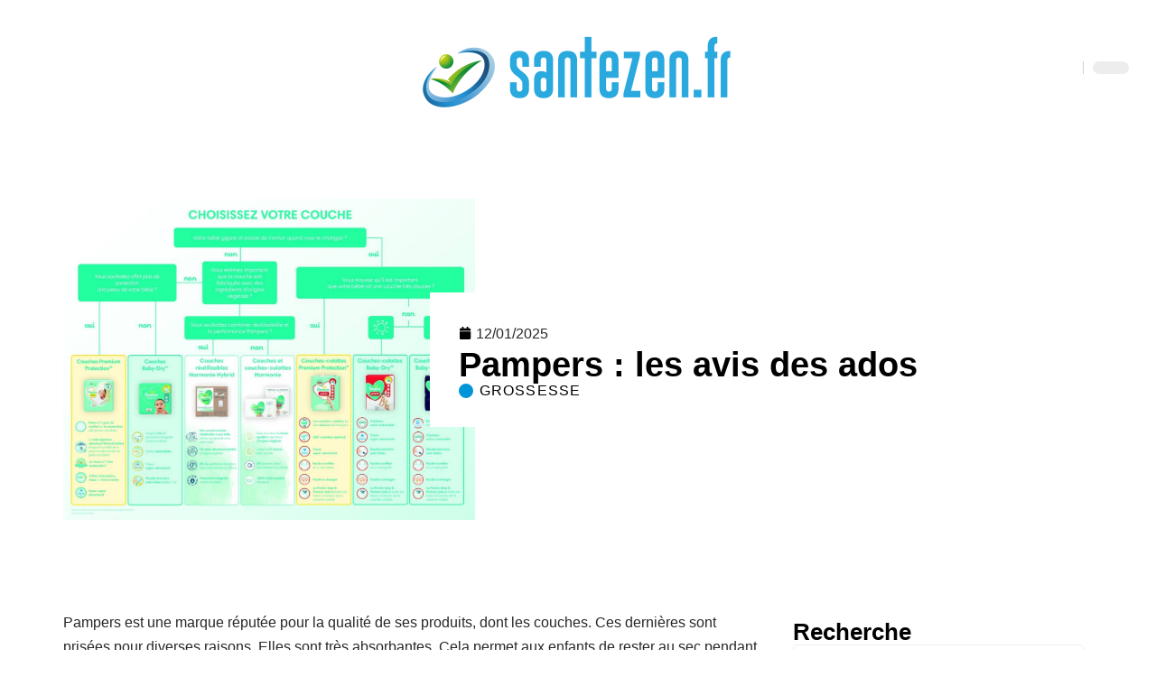

--- FILE ---
content_type: text/html; charset=UTF-8
request_url: https://www.santezen.fr/pampers-les-avis-des-ados/
body_size: 30046
content:
<!DOCTYPE html>
<html lang="fr-FR">
<head><meta charset="UTF-8"><script>if(navigator.userAgent.match(/MSIE|Internet Explorer/i)||navigator.userAgent.match(/Trident\/7\..*?rv:11/i)){var href=document.location.href;if(!href.match(/[?&]nowprocket/)){if(href.indexOf("?")==-1){if(href.indexOf("#")==-1){document.location.href=href+"?nowprocket=1"}else{document.location.href=href.replace("#","?nowprocket=1#")}}else{if(href.indexOf("#")==-1){document.location.href=href+"&nowprocket=1"}else{document.location.href=href.replace("#","&nowprocket=1#")}}}}</script><script>(()=>{class RocketLazyLoadScripts{constructor(){this.v="2.0.4",this.userEvents=["keydown","keyup","mousedown","mouseup","mousemove","mouseover","mouseout","touchmove","touchstart","touchend","touchcancel","wheel","click","dblclick","input"],this.attributeEvents=["onblur","onclick","oncontextmenu","ondblclick","onfocus","onmousedown","onmouseenter","onmouseleave","onmousemove","onmouseout","onmouseover","onmouseup","onmousewheel","onscroll","onsubmit"]}async t(){this.i(),this.o(),/iP(ad|hone)/.test(navigator.userAgent)&&this.h(),this.u(),this.l(this),this.m(),this.k(this),this.p(this),this._(),await Promise.all([this.R(),this.L()]),this.lastBreath=Date.now(),this.S(this),this.P(),this.D(),this.O(),this.M(),await this.C(this.delayedScripts.normal),await this.C(this.delayedScripts.defer),await this.C(this.delayedScripts.async),await this.T(),await this.F(),await this.j(),await this.A(),window.dispatchEvent(new Event("rocket-allScriptsLoaded")),this.everythingLoaded=!0,this.lastTouchEnd&&await new Promise(t=>setTimeout(t,500-Date.now()+this.lastTouchEnd)),this.I(),this.H(),this.U(),this.W()}i(){this.CSPIssue=sessionStorage.getItem("rocketCSPIssue"),document.addEventListener("securitypolicyviolation",t=>{this.CSPIssue||"script-src-elem"!==t.violatedDirective||"data"!==t.blockedURI||(this.CSPIssue=!0,sessionStorage.setItem("rocketCSPIssue",!0))},{isRocket:!0})}o(){window.addEventListener("pageshow",t=>{this.persisted=t.persisted,this.realWindowLoadedFired=!0},{isRocket:!0}),window.addEventListener("pagehide",()=>{this.onFirstUserAction=null},{isRocket:!0})}h(){let t;function e(e){t=e}window.addEventListener("touchstart",e,{isRocket:!0}),window.addEventListener("touchend",function i(o){o.changedTouches[0]&&t.changedTouches[0]&&Math.abs(o.changedTouches[0].pageX-t.changedTouches[0].pageX)<10&&Math.abs(o.changedTouches[0].pageY-t.changedTouches[0].pageY)<10&&o.timeStamp-t.timeStamp<200&&(window.removeEventListener("touchstart",e,{isRocket:!0}),window.removeEventListener("touchend",i,{isRocket:!0}),"INPUT"===o.target.tagName&&"text"===o.target.type||(o.target.dispatchEvent(new TouchEvent("touchend",{target:o.target,bubbles:!0})),o.target.dispatchEvent(new MouseEvent("mouseover",{target:o.target,bubbles:!0})),o.target.dispatchEvent(new PointerEvent("click",{target:o.target,bubbles:!0,cancelable:!0,detail:1,clientX:o.changedTouches[0].clientX,clientY:o.changedTouches[0].clientY})),event.preventDefault()))},{isRocket:!0})}q(t){this.userActionTriggered||("mousemove"!==t.type||this.firstMousemoveIgnored?"keyup"===t.type||"mouseover"===t.type||"mouseout"===t.type||(this.userActionTriggered=!0,this.onFirstUserAction&&this.onFirstUserAction()):this.firstMousemoveIgnored=!0),"click"===t.type&&t.preventDefault(),t.stopPropagation(),t.stopImmediatePropagation(),"touchstart"===this.lastEvent&&"touchend"===t.type&&(this.lastTouchEnd=Date.now()),"click"===t.type&&(this.lastTouchEnd=0),this.lastEvent=t.type,t.composedPath&&t.composedPath()[0].getRootNode()instanceof ShadowRoot&&(t.rocketTarget=t.composedPath()[0]),this.savedUserEvents.push(t)}u(){this.savedUserEvents=[],this.userEventHandler=this.q.bind(this),this.userEvents.forEach(t=>window.addEventListener(t,this.userEventHandler,{passive:!1,isRocket:!0})),document.addEventListener("visibilitychange",this.userEventHandler,{isRocket:!0})}U(){this.userEvents.forEach(t=>window.removeEventListener(t,this.userEventHandler,{passive:!1,isRocket:!0})),document.removeEventListener("visibilitychange",this.userEventHandler,{isRocket:!0}),this.savedUserEvents.forEach(t=>{(t.rocketTarget||t.target).dispatchEvent(new window[t.constructor.name](t.type,t))})}m(){const t="return false",e=Array.from(this.attributeEvents,t=>"data-rocket-"+t),i="["+this.attributeEvents.join("],[")+"]",o="[data-rocket-"+this.attributeEvents.join("],[data-rocket-")+"]",s=(e,i,o)=>{o&&o!==t&&(e.setAttribute("data-rocket-"+i,o),e["rocket"+i]=new Function("event",o),e.setAttribute(i,t))};new MutationObserver(t=>{for(const n of t)"attributes"===n.type&&(n.attributeName.startsWith("data-rocket-")||this.everythingLoaded?n.attributeName.startsWith("data-rocket-")&&this.everythingLoaded&&this.N(n.target,n.attributeName.substring(12)):s(n.target,n.attributeName,n.target.getAttribute(n.attributeName))),"childList"===n.type&&n.addedNodes.forEach(t=>{if(t.nodeType===Node.ELEMENT_NODE)if(this.everythingLoaded)for(const i of[t,...t.querySelectorAll(o)])for(const t of i.getAttributeNames())e.includes(t)&&this.N(i,t.substring(12));else for(const e of[t,...t.querySelectorAll(i)])for(const t of e.getAttributeNames())this.attributeEvents.includes(t)&&s(e,t,e.getAttribute(t))})}).observe(document,{subtree:!0,childList:!0,attributeFilter:[...this.attributeEvents,...e]})}I(){this.attributeEvents.forEach(t=>{document.querySelectorAll("[data-rocket-"+t+"]").forEach(e=>{this.N(e,t)})})}N(t,e){const i=t.getAttribute("data-rocket-"+e);i&&(t.setAttribute(e,i),t.removeAttribute("data-rocket-"+e))}k(t){Object.defineProperty(HTMLElement.prototype,"onclick",{get(){return this.rocketonclick||null},set(e){this.rocketonclick=e,this.setAttribute(t.everythingLoaded?"onclick":"data-rocket-onclick","this.rocketonclick(event)")}})}S(t){function e(e,i){let o=e[i];e[i]=null,Object.defineProperty(e,i,{get:()=>o,set(s){t.everythingLoaded?o=s:e["rocket"+i]=o=s}})}e(document,"onreadystatechange"),e(window,"onload"),e(window,"onpageshow");try{Object.defineProperty(document,"readyState",{get:()=>t.rocketReadyState,set(e){t.rocketReadyState=e},configurable:!0}),document.readyState="loading"}catch(t){console.log("WPRocket DJE readyState conflict, bypassing")}}l(t){this.originalAddEventListener=EventTarget.prototype.addEventListener,this.originalRemoveEventListener=EventTarget.prototype.removeEventListener,this.savedEventListeners=[],EventTarget.prototype.addEventListener=function(e,i,o){o&&o.isRocket||!t.B(e,this)&&!t.userEvents.includes(e)||t.B(e,this)&&!t.userActionTriggered||e.startsWith("rocket-")||t.everythingLoaded?t.originalAddEventListener.call(this,e,i,o):(t.savedEventListeners.push({target:this,remove:!1,type:e,func:i,options:o}),"mouseenter"!==e&&"mouseleave"!==e||t.originalAddEventListener.call(this,e,t.savedUserEvents.push,o))},EventTarget.prototype.removeEventListener=function(e,i,o){o&&o.isRocket||!t.B(e,this)&&!t.userEvents.includes(e)||t.B(e,this)&&!t.userActionTriggered||e.startsWith("rocket-")||t.everythingLoaded?t.originalRemoveEventListener.call(this,e,i,o):t.savedEventListeners.push({target:this,remove:!0,type:e,func:i,options:o})}}J(t,e){this.savedEventListeners=this.savedEventListeners.filter(i=>{let o=i.type,s=i.target||window;return e!==o||t!==s||(this.B(o,s)&&(i.type="rocket-"+o),this.$(i),!1)})}H(){EventTarget.prototype.addEventListener=this.originalAddEventListener,EventTarget.prototype.removeEventListener=this.originalRemoveEventListener,this.savedEventListeners.forEach(t=>this.$(t))}$(t){t.remove?this.originalRemoveEventListener.call(t.target,t.type,t.func,t.options):this.originalAddEventListener.call(t.target,t.type,t.func,t.options)}p(t){let e;function i(e){return t.everythingLoaded?e:e.split(" ").map(t=>"load"===t||t.startsWith("load.")?"rocket-jquery-load":t).join(" ")}function o(o){function s(e){const s=o.fn[e];o.fn[e]=o.fn.init.prototype[e]=function(){return this[0]===window&&t.userActionTriggered&&("string"==typeof arguments[0]||arguments[0]instanceof String?arguments[0]=i(arguments[0]):"object"==typeof arguments[0]&&Object.keys(arguments[0]).forEach(t=>{const e=arguments[0][t];delete arguments[0][t],arguments[0][i(t)]=e})),s.apply(this,arguments),this}}if(o&&o.fn&&!t.allJQueries.includes(o)){const e={DOMContentLoaded:[],"rocket-DOMContentLoaded":[]};for(const t in e)document.addEventListener(t,()=>{e[t].forEach(t=>t())},{isRocket:!0});o.fn.ready=o.fn.init.prototype.ready=function(i){function s(){parseInt(o.fn.jquery)>2?setTimeout(()=>i.bind(document)(o)):i.bind(document)(o)}return"function"==typeof i&&(t.realDomReadyFired?!t.userActionTriggered||t.fauxDomReadyFired?s():e["rocket-DOMContentLoaded"].push(s):e.DOMContentLoaded.push(s)),o([])},s("on"),s("one"),s("off"),t.allJQueries.push(o)}e=o}t.allJQueries=[],o(window.jQuery),Object.defineProperty(window,"jQuery",{get:()=>e,set(t){o(t)}})}P(){const t=new Map;document.write=document.writeln=function(e){const i=document.currentScript,o=document.createRange(),s=i.parentElement;let n=t.get(i);void 0===n&&(n=i.nextSibling,t.set(i,n));const c=document.createDocumentFragment();o.setStart(c,0),c.appendChild(o.createContextualFragment(e)),s.insertBefore(c,n)}}async R(){return new Promise(t=>{this.userActionTriggered?t():this.onFirstUserAction=t})}async L(){return new Promise(t=>{document.addEventListener("DOMContentLoaded",()=>{this.realDomReadyFired=!0,t()},{isRocket:!0})})}async j(){return this.realWindowLoadedFired?Promise.resolve():new Promise(t=>{window.addEventListener("load",t,{isRocket:!0})})}M(){this.pendingScripts=[];this.scriptsMutationObserver=new MutationObserver(t=>{for(const e of t)e.addedNodes.forEach(t=>{"SCRIPT"!==t.tagName||t.noModule||t.isWPRocket||this.pendingScripts.push({script:t,promise:new Promise(e=>{const i=()=>{const i=this.pendingScripts.findIndex(e=>e.script===t);i>=0&&this.pendingScripts.splice(i,1),e()};t.addEventListener("load",i,{isRocket:!0}),t.addEventListener("error",i,{isRocket:!0}),setTimeout(i,1e3)})})})}),this.scriptsMutationObserver.observe(document,{childList:!0,subtree:!0})}async F(){await this.X(),this.pendingScripts.length?(await this.pendingScripts[0].promise,await this.F()):this.scriptsMutationObserver.disconnect()}D(){this.delayedScripts={normal:[],async:[],defer:[]},document.querySelectorAll("script[type$=rocketlazyloadscript]").forEach(t=>{t.hasAttribute("data-rocket-src")?t.hasAttribute("async")&&!1!==t.async?this.delayedScripts.async.push(t):t.hasAttribute("defer")&&!1!==t.defer||"module"===t.getAttribute("data-rocket-type")?this.delayedScripts.defer.push(t):this.delayedScripts.normal.push(t):this.delayedScripts.normal.push(t)})}async _(){await this.L();let t=[];document.querySelectorAll("script[type$=rocketlazyloadscript][data-rocket-src]").forEach(e=>{let i=e.getAttribute("data-rocket-src");if(i&&!i.startsWith("data:")){i.startsWith("//")&&(i=location.protocol+i);try{const o=new URL(i).origin;o!==location.origin&&t.push({src:o,crossOrigin:e.crossOrigin||"module"===e.getAttribute("data-rocket-type")})}catch(t){}}}),t=[...new Map(t.map(t=>[JSON.stringify(t),t])).values()],this.Y(t,"preconnect")}async G(t){if(await this.K(),!0!==t.noModule||!("noModule"in HTMLScriptElement.prototype))return new Promise(e=>{let i;function o(){(i||t).setAttribute("data-rocket-status","executed"),e()}try{if(navigator.userAgent.includes("Firefox/")||""===navigator.vendor||this.CSPIssue)i=document.createElement("script"),[...t.attributes].forEach(t=>{let e=t.nodeName;"type"!==e&&("data-rocket-type"===e&&(e="type"),"data-rocket-src"===e&&(e="src"),i.setAttribute(e,t.nodeValue))}),t.text&&(i.text=t.text),t.nonce&&(i.nonce=t.nonce),i.hasAttribute("src")?(i.addEventListener("load",o,{isRocket:!0}),i.addEventListener("error",()=>{i.setAttribute("data-rocket-status","failed-network"),e()},{isRocket:!0}),setTimeout(()=>{i.isConnected||e()},1)):(i.text=t.text,o()),i.isWPRocket=!0,t.parentNode.replaceChild(i,t);else{const i=t.getAttribute("data-rocket-type"),s=t.getAttribute("data-rocket-src");i?(t.type=i,t.removeAttribute("data-rocket-type")):t.removeAttribute("type"),t.addEventListener("load",o,{isRocket:!0}),t.addEventListener("error",i=>{this.CSPIssue&&i.target.src.startsWith("data:")?(console.log("WPRocket: CSP fallback activated"),t.removeAttribute("src"),this.G(t).then(e)):(t.setAttribute("data-rocket-status","failed-network"),e())},{isRocket:!0}),s?(t.fetchPriority="high",t.removeAttribute("data-rocket-src"),t.src=s):t.src="data:text/javascript;base64,"+window.btoa(unescape(encodeURIComponent(t.text)))}}catch(i){t.setAttribute("data-rocket-status","failed-transform"),e()}});t.setAttribute("data-rocket-status","skipped")}async C(t){const e=t.shift();return e?(e.isConnected&&await this.G(e),this.C(t)):Promise.resolve()}O(){this.Y([...this.delayedScripts.normal,...this.delayedScripts.defer,...this.delayedScripts.async],"preload")}Y(t,e){this.trash=this.trash||[];let i=!0;var o=document.createDocumentFragment();t.forEach(t=>{const s=t.getAttribute&&t.getAttribute("data-rocket-src")||t.src;if(s&&!s.startsWith("data:")){const n=document.createElement("link");n.href=s,n.rel=e,"preconnect"!==e&&(n.as="script",n.fetchPriority=i?"high":"low"),t.getAttribute&&"module"===t.getAttribute("data-rocket-type")&&(n.crossOrigin=!0),t.crossOrigin&&(n.crossOrigin=t.crossOrigin),t.integrity&&(n.integrity=t.integrity),t.nonce&&(n.nonce=t.nonce),o.appendChild(n),this.trash.push(n),i=!1}}),document.head.appendChild(o)}W(){this.trash.forEach(t=>t.remove())}async T(){try{document.readyState="interactive"}catch(t){}this.fauxDomReadyFired=!0;try{await this.K(),this.J(document,"readystatechange"),document.dispatchEvent(new Event("rocket-readystatechange")),await this.K(),document.rocketonreadystatechange&&document.rocketonreadystatechange(),await this.K(),this.J(document,"DOMContentLoaded"),document.dispatchEvent(new Event("rocket-DOMContentLoaded")),await this.K(),this.J(window,"DOMContentLoaded"),window.dispatchEvent(new Event("rocket-DOMContentLoaded"))}catch(t){console.error(t)}}async A(){try{document.readyState="complete"}catch(t){}try{await this.K(),this.J(document,"readystatechange"),document.dispatchEvent(new Event("rocket-readystatechange")),await this.K(),document.rocketonreadystatechange&&document.rocketonreadystatechange(),await this.K(),this.J(window,"load"),window.dispatchEvent(new Event("rocket-load")),await this.K(),window.rocketonload&&window.rocketonload(),await this.K(),this.allJQueries.forEach(t=>t(window).trigger("rocket-jquery-load")),await this.K(),this.J(window,"pageshow");const t=new Event("rocket-pageshow");t.persisted=this.persisted,window.dispatchEvent(t),await this.K(),window.rocketonpageshow&&window.rocketonpageshow({persisted:this.persisted})}catch(t){console.error(t)}}async K(){Date.now()-this.lastBreath>45&&(await this.X(),this.lastBreath=Date.now())}async X(){return document.hidden?new Promise(t=>setTimeout(t)):new Promise(t=>requestAnimationFrame(t))}B(t,e){return e===document&&"readystatechange"===t||(e===document&&"DOMContentLoaded"===t||(e===window&&"DOMContentLoaded"===t||(e===window&&"load"===t||e===window&&"pageshow"===t)))}static run(){(new RocketLazyLoadScripts).t()}}RocketLazyLoadScripts.run()})();</script>
    
    <meta http-equiv="X-UA-Compatible" content="IE=edge">
    <meta name="viewport" content="width=device-width, initial-scale=1">
    <link rel="profile" href="https://gmpg.org/xfn/11">
	<meta name='robots' content='index, follow, max-image-preview:large, max-snippet:-1, max-video-preview:-1' />
            <link rel="apple-touch-icon" href="https://www.santezen.fr/wp-content/uploads/santezen.fr-512x512_2-1.png"/>
		            <meta name="msapplication-TileColor" content="#ffffff">
            <meta name="msapplication-TileImage" content="https://www.santezen.fr/wp-content/uploads/santezen.fr-512x512_2-1.png"/>
		<meta http-equiv="Content-Security-Policy" content="upgrade-insecure-requests">

	<!-- This site is optimized with the Yoast SEO plugin v26.8 - https://yoast.com/product/yoast-seo-wordpress/ -->
	<title>Pampers : les avis des ados - Santé Zen</title>
	<link rel="canonical" href="https://www.santezen.fr/pampers-les-avis-des-ados/" />
	<meta property="og:locale" content="fr_FR" />
	<meta property="og:type" content="article" />
	<meta property="og:title" content="Pampers : les avis des ados - Santé Zen" />
	<meta property="og:description" content="Pampers est une marque réputée pour la qualité de ses produits, dont les couches. Ces dernières sont prisées pour diverses raisons. Elles sont très absorbantes. Cela permet aux enfants de rester au sec pendant longtemps. Ces couches sont également confortables à porter pour les bébés comme les jeunes enfants.ContentsPourquoi Pampers est-elle si populaire ?Que pense-t-on des [&hellip;]" />
	<meta property="og:url" content="https://www.santezen.fr/pampers-les-avis-des-ados/" />
	<meta property="og:site_name" content="Santé Zen" />
	<meta property="article:published_time" content="2025-01-12T00:01:00+00:00" />
	<meta property="article:modified_time" content="2025-01-12T13:11:35+00:00" />
	<meta property="og:image" content="https://www.santezen.fr/wp-content/uploads/Couche-pampers-choix-scaled.jpg" />
	<meta property="og:image:width" content="1200" />
	<meta property="og:image:height" content="937" />
	<meta property="og:image:type" content="image/jpeg" />
	<meta name="author" content="Silvere" />
	<meta name="twitter:card" content="summary_large_image" />
	<meta name="twitter:label1" content="Écrit par" />
	<meta name="twitter:data1" content="Silvere" />
	<meta name="twitter:label2" content="Durée de lecture estimée" />
	<meta name="twitter:data2" content="3 minutes" />
	<script type="application/ld+json" class="yoast-schema-graph">{"@context":"https://schema.org","@graph":[{"@type":"Article","@id":"https://www.santezen.fr/pampers-les-avis-des-ados/#article","isPartOf":{"@id":"https://www.santezen.fr/pampers-les-avis-des-ados/"},"author":{"name":"Silvere","@id":"https://www.santezen.fr/#/schema/person/f514fa65eef4b22e6c3c8c8863c63314"},"headline":"Pampers : les avis des ados","datePublished":"2025-01-12T00:01:00+00:00","dateModified":"2025-01-12T13:11:35+00:00","mainEntityOfPage":{"@id":"https://www.santezen.fr/pampers-les-avis-des-ados/"},"wordCount":757,"image":{"@id":"https://www.santezen.fr/pampers-les-avis-des-ados/#primaryimage"},"thumbnailUrl":"https://www.santezen.fr/wp-content/uploads/Couche-pampers-choix-scaled.jpg","articleSection":["Grossesse"],"inLanguage":"fr-FR"},{"@type":"WebPage","@id":"https://www.santezen.fr/pampers-les-avis-des-ados/","url":"https://www.santezen.fr/pampers-les-avis-des-ados/","name":"Pampers : les avis des ados - Santé Zen","isPartOf":{"@id":"https://www.santezen.fr/#website"},"primaryImageOfPage":{"@id":"https://www.santezen.fr/pampers-les-avis-des-ados/#primaryimage"},"image":{"@id":"https://www.santezen.fr/pampers-les-avis-des-ados/#primaryimage"},"thumbnailUrl":"https://www.santezen.fr/wp-content/uploads/Couche-pampers-choix-scaled.jpg","datePublished":"2025-01-12T00:01:00+00:00","dateModified":"2025-01-12T13:11:35+00:00","author":{"@id":"https://www.santezen.fr/#/schema/person/f514fa65eef4b22e6c3c8c8863c63314"},"breadcrumb":{"@id":"https://www.santezen.fr/pampers-les-avis-des-ados/#breadcrumb"},"inLanguage":"fr-FR","potentialAction":[{"@type":"ReadAction","target":["https://www.santezen.fr/pampers-les-avis-des-ados/"]}]},{"@type":"ImageObject","inLanguage":"fr-FR","@id":"https://www.santezen.fr/pampers-les-avis-des-ados/#primaryimage","url":"https://www.santezen.fr/wp-content/uploads/Couche-pampers-choix-scaled.jpg","contentUrl":"https://www.santezen.fr/wp-content/uploads/Couche-pampers-choix-scaled.jpg","width":1200,"height":937},{"@type":"BreadcrumbList","@id":"https://www.santezen.fr/pampers-les-avis-des-ados/#breadcrumb","itemListElement":[{"@type":"ListItem","position":1,"name":"Accueil","item":"https://www.santezen.fr/"},{"@type":"ListItem","position":2,"name":"Pampers : les avis des ados"}]},{"@type":"WebSite","@id":"https://www.santezen.fr/#website","url":"https://www.santezen.fr/","name":"Santé Zen","description":"Votre Santé au Quotidien","potentialAction":[{"@type":"SearchAction","target":{"@type":"EntryPoint","urlTemplate":"https://www.santezen.fr/?s={search_term_string}"},"query-input":{"@type":"PropertyValueSpecification","valueRequired":true,"valueName":"search_term_string"}}],"inLanguage":"fr-FR"},{"@type":"Person","@id":"https://www.santezen.fr/#/schema/person/f514fa65eef4b22e6c3c8c8863c63314","name":"Silvere","image":{"@type":"ImageObject","inLanguage":"fr-FR","@id":"https://www.santezen.fr/#/schema/person/image/","url":"https://secure.gravatar.com/avatar/0db5fe04aff8bbf8c4ac2666880e6043e5731ee2655f4679b11f6bb6884e1c2c?s=96&d=mm&r=g","contentUrl":"https://secure.gravatar.com/avatar/0db5fe04aff8bbf8c4ac2666880e6043e5731ee2655f4679b11f6bb6884e1c2c?s=96&d=mm&r=g","caption":"Silvere"}}]}</script>
	<!-- / Yoast SEO plugin. -->


<link rel="alternate" type="application/rss+xml" title="Santé Zen &raquo; Flux" href="https://www.santezen.fr/feed/" />
<link rel="alternate" title="oEmbed (JSON)" type="application/json+oembed" href="https://www.santezen.fr/wp-json/oembed/1.0/embed?url=https%3A%2F%2Fwww.santezen.fr%2Fpampers-les-avis-des-ados%2F" />
<link rel="alternate" title="oEmbed (XML)" type="text/xml+oembed" href="https://www.santezen.fr/wp-json/oembed/1.0/embed?url=https%3A%2F%2Fwww.santezen.fr%2Fpampers-les-avis-des-ados%2F&#038;format=xml" />
<style id='wp-img-auto-sizes-contain-inline-css'>
img:is([sizes=auto i],[sizes^="auto," i]){contain-intrinsic-size:3000px 1500px}
/*# sourceURL=wp-img-auto-sizes-contain-inline-css */
</style>
<link data-minify="1" rel='stylesheet' id='global-tweaks-css' href='https://www.santezen.fr/wp-content/cache/min/1/wp-content/plugins/zz-awp-optimize/assets/css/global-tweaks.css?ver=1769356107' media='all' />
<link data-minify="1" rel='stylesheet' id='theme-tweaks-css' href='https://www.santezen.fr/wp-content/cache/min/1/wp-content/plugins/zz-awp-optimize/inc/themes/foxiz/assets/css/tweaks.css?ver=1769356107' media='all' />
<link data-minify="1" rel='stylesheet' id='font-system-css' href='https://www.santezen.fr/wp-content/cache/min/1/wp-content/plugins/zz-awp-optimize/assets/css/font-system.css?ver=1769356107' media='all' />
<style id='wp-emoji-styles-inline-css'>

	img.wp-smiley, img.emoji {
		display: inline !important;
		border: none !important;
		box-shadow: none !important;
		height: 1em !important;
		width: 1em !important;
		margin: 0 0.07em !important;
		vertical-align: -0.1em !important;
		background: none !important;
		padding: 0 !important;
	}
/*# sourceURL=wp-emoji-styles-inline-css */
</style>
<link rel='stylesheet' id='elementor-frontend-css' href='https://www.santezen.fr/wp-content/plugins/elementor/assets/css/frontend.min.css?ver=3.34.2' media='all' />
<link rel='stylesheet' id='elementor-post-4204-css' href='https://www.santezen.fr/wp-content/uploads/elementor/css/post-4204.css?ver=1769356106' media='all' />
<link rel='stylesheet' id='elementor-post-4205-css' href='https://www.santezen.fr/wp-content/uploads/elementor/css/post-4205.css?ver=1769356109' media='all' />
<link data-minify="1" rel='stylesheet' id='foxiz-main-css' href='https://www.santezen.fr/wp-content/cache/min/1/wp-content/themes/foxiz/assets/css/main.css?ver=1769356107' media='all' />
<link data-minify="1" rel='stylesheet' id='foxiz-print-css' href='https://www.santezen.fr/wp-content/cache/min/1/wp-content/themes/foxiz/assets/css/print.css?ver=1769356107' media='all' />
<link rel='stylesheet' id='foxiz-style-css' href='https://www.santezen.fr/wp-content/themes/foxiz-child-032/style.css?ver=1.8.1' media='all' />
<style id='foxiz-style-inline-css'>
:root {--g-color :#0095D9;--g-color-90 :#0095D9e6;}[data-theme="dark"], .light-scheme {--wc-add-cart-color :#fff;}[data-theme="dark"].is-hd-4 {--nav-bg: #191c20;--nav-bg-from: #191c20;--nav-bg-to: #191c20;}[data-theme="dark"].is-hd-5, [data-theme="dark"].is-hd-5:not(.sticky-on) {--nav-bg: #191c20;--nav-bg-from: #191c20;--nav-bg-to: #191c20;}:root {--max-width-wo-sb : 860px;--hyperlink-line-color :var(--g-color);}.search-header:before { background-repeat : no-repeat;background-size : cover;background-attachment : scroll;background-position : center center;}[data-theme="dark"] .search-header:before { background-repeat : no-repeat;background-size : cover;background-attachment : scroll;background-position : center center;}.footer-has-bg { background-color : #88888812;}#amp-mobile-version-switcher { display: none; }
/*# sourceURL=foxiz-style-inline-css */
</style>
<link data-minify="1" rel='stylesheet' id='foxiz-parent-css' href='https://www.santezen.fr/wp-content/cache/min/1/wp-content/themes/foxiz/style.css?ver=1769356107' media='all' />
<link rel='stylesheet' id='foxiz-child-css' href='https://www.santezen.fr/wp-content/themes/foxiz-child-032/style.css?ver=1765973365' media='all' />
<link data-minify="1" rel='stylesheet' id='foxiz-theme032-color-css' href='https://www.santezen.fr/wp-content/cache/min/1/wp-content/themes/foxiz-child-032/style-theme032-color.css?ver=1769356107' media='all' />
<link data-minify="1" rel='stylesheet' id='foxiz-theme032-general-css' href='https://www.santezen.fr/wp-content/cache/min/1/wp-content/themes/foxiz-child-032/style-theme032-general.css?ver=1769356107' media='all' />
<link data-minify="1" rel='stylesheet' id='foxiz-theme032-css' href='https://www.santezen.fr/wp-content/cache/min/1/wp-content/themes/foxiz-child-032/style-theme032.css?ver=1769356107' media='all' />
<link data-minify="1" rel='stylesheet' id='foxiz-contact-css' href='https://www.santezen.fr/wp-content/cache/min/1/wp-content/themes/foxiz-child-032/style-contact.css?ver=1769356107' media='all' />
<link data-minify="1" rel='stylesheet' id='foxiz-custom-css' href='https://www.santezen.fr/wp-content/cache/min/1/wp-content/themes/foxiz-child-032/style-custom.css?ver=1769356107' media='all' />
<style id='rocket-lazyload-inline-css'>
.rll-youtube-player{position:relative;padding-bottom:56.23%;height:0;overflow:hidden;max-width:100%;}.rll-youtube-player:focus-within{outline: 2px solid currentColor;outline-offset: 5px;}.rll-youtube-player iframe{position:absolute;top:0;left:0;width:100%;height:100%;z-index:100;background:0 0}.rll-youtube-player img{bottom:0;display:block;left:0;margin:auto;max-width:100%;width:100%;position:absolute;right:0;top:0;border:none;height:auto;-webkit-transition:.4s all;-moz-transition:.4s all;transition:.4s all}.rll-youtube-player img:hover{-webkit-filter:brightness(75%)}.rll-youtube-player .play{height:100%;width:100%;left:0;top:0;position:absolute;background:var(--wpr-bg-19402b79-8743-4223-a39d-5e7a7d92f474) no-repeat center;background-color: transparent !important;cursor:pointer;border:none;}.wp-embed-responsive .wp-has-aspect-ratio .rll-youtube-player{position:absolute;padding-bottom:0;width:100%;height:100%;top:0;bottom:0;left:0;right:0}
/*# sourceURL=rocket-lazyload-inline-css */
</style>
<script src="https://www.santezen.fr/wp-includes/js/jquery/jquery.min.js?ver=3.7.1" id="jquery-core-js" data-rocket-defer defer></script>
<script src="https://www.santezen.fr/wp-includes/js/jquery/jquery-migrate.min.js?ver=3.4.1" id="jquery-migrate-js" data-rocket-defer defer></script>
<link rel="preload" href="https://www.santezen.fr/wp-content/themes/foxiz/assets/fonts/icons.woff2" as="font" type="font/woff2" crossorigin="anonymous"> <link rel="https://api.w.org/" href="https://www.santezen.fr/wp-json/" /><link rel="alternate" title="JSON" type="application/json" href="https://www.santezen.fr/wp-json/wp/v2/posts/1618" /><meta name="generator" content="WordPress 6.9" />
<link rel='shortlink' href='https://www.santezen.fr/?p=1618' />
<link rel="EditURI" type="application/rsd+xml" title="RSD" href="https://www.santezen.fr/send.php?rsd" />
<!-- Google tag (gtag.js) -->
<script type="rocketlazyloadscript" async data-rocket-src="https://www.googletagmanager.com/gtag/js?id=G-395YW55L5J"></script>
<script type="rocketlazyloadscript">
  window.dataLayer = window.dataLayer || [];
  function gtag(){dataLayer.push(arguments);}
  gtag('js', new Date());

  gtag('config', 'G-395YW55L5J');
</script>
<link rel="icon" type="image/png" href="/wp-content/uploads/fbrfg/favicon-96x96.png" sizes="96x96" />
<link rel="icon" type="image/svg+xml" href="/wp-content/uploads/fbrfg/favicon.svg" />
<link rel="shortcut icon" href="/wp-content/uploads/fbrfg/favicon.ico" />
<link rel="apple-touch-icon" sizes="180x180" href="/wp-content/uploads/fbrfg/apple-touch-icon.png" />
<link rel="manifest" href="/wp-content/uploads/fbrfg/site.webmanifest" /><style>
        .elementor-widget-sidebar {
            position: sticky !important;
            top: 20px !important;
        }
    </style><meta name="generator" content="Elementor 3.34.2; features: e_font_icon_svg, additional_custom_breakpoints; settings: css_print_method-external, google_font-enabled, font_display-swap">
			<style>
				.e-con.e-parent:nth-of-type(n+4):not(.e-lazyloaded):not(.e-no-lazyload),
				.e-con.e-parent:nth-of-type(n+4):not(.e-lazyloaded):not(.e-no-lazyload) * {
					background-image: none !important;
				}
				@media screen and (max-height: 1024px) {
					.e-con.e-parent:nth-of-type(n+3):not(.e-lazyloaded):not(.e-no-lazyload),
					.e-con.e-parent:nth-of-type(n+3):not(.e-lazyloaded):not(.e-no-lazyload) * {
						background-image: none !important;
					}
				}
				@media screen and (max-height: 640px) {
					.e-con.e-parent:nth-of-type(n+2):not(.e-lazyloaded):not(.e-no-lazyload),
					.e-con.e-parent:nth-of-type(n+2):not(.e-lazyloaded):not(.e-no-lazyload) * {
						background-image: none !important;
					}
				}
			</style>
			<link rel="icon" href="https://www.santezen.fr/wp-content/uploads/santezen.fr-512x512_2-1-150x150.png" sizes="32x32" />
<link rel="icon" href="https://www.santezen.fr/wp-content/uploads/santezen.fr-512x512_2-1-300x300.png" sizes="192x192" />
<link rel="apple-touch-icon" href="https://www.santezen.fr/wp-content/uploads/santezen.fr-512x512_2-1-300x300.png" />
<meta name="msapplication-TileImage" content="https://www.santezen.fr/wp-content/uploads/santezen.fr-512x512_2-1-300x300.png" />
<noscript><style id="rocket-lazyload-nojs-css">.rll-youtube-player, [data-lazy-src]{display:none !important;}</style></noscript><style id="wpr-lazyload-bg-container"></style><style id="wpr-lazyload-bg-exclusion"></style>
<noscript>
<style id="wpr-lazyload-bg-nostyle">.rll-youtube-player .play{--wpr-bg-19402b79-8743-4223-a39d-5e7a7d92f474: url('https://www.santezen.fr/wp-content/plugins/wp-rocket/assets/img/youtube.png');}</style>
</noscript>
<script type="application/javascript">const rocket_pairs = [{"selector":".rll-youtube-player .play","style":".rll-youtube-player .play{--wpr-bg-19402b79-8743-4223-a39d-5e7a7d92f474: url('https:\/\/www.santezen.fr\/wp-content\/plugins\/wp-rocket\/assets\/img\/youtube.png');}","hash":"19402b79-8743-4223-a39d-5e7a7d92f474","url":"https:\/\/www.santezen.fr\/wp-content\/plugins\/wp-rocket\/assets\/img\/youtube.png"}]; const rocket_excluded_pairs = [];</script><meta name="generator" content="WP Rocket 3.20.3" data-wpr-features="wpr_lazyload_css_bg_img wpr_delay_js wpr_defer_js wpr_minify_js wpr_lazyload_images wpr_lazyload_iframes wpr_image_dimensions wpr_cache_webp wpr_minify_css wpr_desktop" /></head>
<body data-rsssl=1 class="wp-singular post-template-default single single-post postid-1618 single-format-standard wp-embed-responsive wp-theme-foxiz wp-child-theme-foxiz-child-032 elementor-default elementor-kit-4204 menu-ani-1 hover-ani-1 is-rm-1 is-hd-5 is-stemplate is-backtop none-m-backtop is-mstick is-smart-sticky sync-bookmarks" data-theme="default">
<div data-rocket-location-hash="7e4f4a3adee48df92822953dbaffab3d" class="site-outer">
	        <header data-rocket-location-hash="72b3466cc4fb913b837b2431957584e6" id="site-header" class="header-wrap rb-section header-5 header-fw style-none has-quick-menu">
			        <div data-rocket-location-hash="bf588db960b64fe2d3b70204ea757e70" class="reading-indicator"><span id="reading-progress"></span></div>
		            <div data-rocket-location-hash="eaf1f195b4aae053ed5d930ce5d3c91f" class="logo-sec">
                <div class="logo-sec-inner rb-container edge-padding">
                    <div class="logo-sec-left">
						                    </div>
                    <div class="logo-sec-center">        <div class="logo-wrap is-image-logo site-branding">
            <a href="https://www.santezen.fr/" class="logo" title="Santé Zen">
				<img width="800" height="400" class="logo-default" data-mode="default" src="https://www.santezen.fr/wp-content/uploads/santezen.fr-800x400-1.png" srcset="https://www.santezen.fr/wp-content/uploads/santezen.fr-800x400-1.png 1x,https://www.santezen.fr/wp-content/uploads/santezen.fr-800x400-1.png 2x" alt="Santé Zen" decoding="async" loading="eager"><img width="800" height="400" class="logo-dark" data-mode="dark" src="https://www.santezen.fr/wp-content/uploads/santezen.fr-800x400-1.png" srcset="https://www.santezen.fr/wp-content/uploads/santezen.fr-800x400-1.png 1x,https://www.santezen.fr/wp-content/uploads/santezen.fr-800x400-1.png 2x" alt="Santé Zen" decoding="async" loading="eager">            </a>
        </div>
		</div>
                    <div class="logo-sec-right">
                        <div class="navbar-right">
							        <div class="wnav-holder w-header-search header-dropdown-outer">
            <a href="#" data-title="Recherche" class="icon-holder header-element search-btn search-trigger" aria-label="search">
				<i class="rbi rbi-search wnav-icon" aria-hidden="true"></i>				            </a>
			                <div class="header-dropdown">
                    <div class="header-search-form">
						        <form method="get" action="https://www.santezen.fr/" class="rb-search-form">
            <div class="search-form-inner">
				                    <span class="search-icon"><i class="rbi rbi-search" aria-hidden="true"></i></span>
				                <span class="search-text"><input type="text" class="field" placeholder="Votre recherche..." value="" name="s"/></span>
                <span class="rb-search-submit"><input type="submit" value="Recherche"/>                        <i class="rbi rbi-cright" aria-hidden="true"></i></span>
            </div>
        </form>
							                    </div>
                </div>
			        </div>
		        <div class="dark-mode-toggle-wrap">
            <div class="dark-mode-toggle">
                <span class="dark-mode-slide">
                    <i class="dark-mode-slide-btn mode-icon-dark" data-title="Mode lumière"><svg class="svg-icon svg-mode-dark" aria-hidden="true" role="img" focusable="false" xmlns="http://www.w3.org/2000/svg" viewBox="0 0 512 512"><path fill="currentColor" d="M507.681,209.011c-1.297-6.991-7.324-12.111-14.433-12.262c-7.104-0.122-13.347,4.711-14.936,11.643 c-15.26,66.497-73.643,112.94-141.978,112.94c-80.321,0-145.667-65.346-145.667-145.666c0-68.335,46.443-126.718,112.942-141.976 c6.93-1.59,11.791-7.826,11.643-14.934c-0.149-7.108-5.269-13.136-12.259-14.434C287.546,1.454,271.735,0,256,0 C187.62,0,123.333,26.629,74.98,74.981C26.628,123.333,0,187.62,0,256s26.628,132.667,74.98,181.019 C123.333,485.371,187.62,512,256,512s132.667-26.629,181.02-74.981C485.372,388.667,512,324.38,512,256 C512,240.278,510.546,224.469,507.681,209.011z" /></svg></i>
                    <i class="dark-mode-slide-btn mode-icon-default" data-title="Mode sombre"><svg class="svg-icon svg-mode-light" aria-hidden="true" role="img" focusable="false" xmlns="http://www.w3.org/2000/svg" viewBox="0 0 232.447 232.447"><path fill="currentColor" d="M116.211,194.8c-4.143,0-7.5,3.357-7.5,7.5v22.643c0,4.143,3.357,7.5,7.5,7.5s7.5-3.357,7.5-7.5V202.3 C123.711,198.157,120.354,194.8,116.211,194.8z" /><path fill="currentColor" d="M116.211,37.645c4.143,0,7.5-3.357,7.5-7.5V7.505c0-4.143-3.357-7.5-7.5-7.5s-7.5,3.357-7.5,7.5v22.641 C108.711,34.288,112.068,37.645,116.211,37.645z" /><path fill="currentColor" d="M50.054,171.78l-16.016,16.008c-2.93,2.929-2.931,7.677-0.003,10.606c1.465,1.466,3.385,2.198,5.305,2.198 c1.919,0,3.838-0.731,5.302-2.195l16.016-16.008c2.93-2.929,2.931-7.677,0.003-10.606C57.731,168.852,52.982,168.851,50.054,171.78 z" /><path fill="currentColor" d="M177.083,62.852c1.919,0,3.838-0.731,5.302-2.195L198.4,44.649c2.93-2.929,2.931-7.677,0.003-10.606 c-2.93-2.932-7.679-2.931-10.607-0.003l-16.016,16.008c-2.93,2.929-2.931,7.677-0.003,10.607 C173.243,62.12,175.163,62.852,177.083,62.852z" /><path fill="currentColor" d="M37.645,116.224c0-4.143-3.357-7.5-7.5-7.5H7.5c-4.143,0-7.5,3.357-7.5,7.5s3.357,7.5,7.5,7.5h22.645 C34.287,123.724,37.645,120.366,37.645,116.224z" /><path fill="currentColor" d="M224.947,108.724h-22.652c-4.143,0-7.5,3.357-7.5,7.5s3.357,7.5,7.5,7.5h22.652c4.143,0,7.5-3.357,7.5-7.5 S229.09,108.724,224.947,108.724z" /><path fill="currentColor" d="M50.052,60.655c1.465,1.465,3.384,2.197,5.304,2.197c1.919,0,3.839-0.732,5.303-2.196c2.93-2.929,2.93-7.678,0.001-10.606 L44.652,34.042c-2.93-2.93-7.679-2.929-10.606-0.001c-2.93,2.929-2.93,7.678-0.001,10.606L50.052,60.655z" /><path fill="currentColor" d="M182.395,171.782c-2.93-2.929-7.679-2.93-10.606-0.001c-2.93,2.929-2.93,7.678-0.001,10.607l16.007,16.008 c1.465,1.465,3.384,2.197,5.304,2.197c1.919,0,3.839-0.732,5.303-2.196c2.93-2.929,2.93-7.678,0.001-10.607L182.395,171.782z" /><path fill="currentColor" d="M116.22,48.7c-37.232,0-67.523,30.291-67.523,67.523s30.291,67.523,67.523,67.523s67.522-30.291,67.522-67.523 S153.452,48.7,116.22,48.7z M116.22,168.747c-28.962,0-52.523-23.561-52.523-52.523S87.258,63.7,116.22,63.7 c28.961,0,52.522,23.562,52.522,52.523S145.181,168.747,116.22,168.747z" /></svg></i>
                </span>
            </div>
        </div>
		                        </div>
                    </div>
                </div>
            </div>
            <div id="navbar-outer" class="navbar-outer">
                <div id="sticky-holder" class="sticky-holder">
                    <div class="navbar-wrap">
                        <div class="rb-container edge-padding">
                            <div class="navbar-inner">
                                <div class="navbar-center">
									        <nav id="site-navigation" class="main-menu-wrap" aria-label="main menu"><ul id="menu-main-1" class="main-menu rb-menu large-menu" itemscope itemtype="https://www.schema.org/SiteNavigationElement"><li class="menu-item menu-item-type-taxonomy menu-item-object-category menu-item-278 menu-item-has-children menu-has-child-mega is-child-wide"><a href="https://www.santezen.fr/actu/"><span>Actualité</span></a><div class="mega-dropdown is-mega-category"><div class="rb-container edge-padding"><div class="mega-dropdown-inner"><div class="mega-header mega-header-fw"><span class="h4">Actualité</span><a class="mega-link is-meta" href="https://www.santezen.fr/actu/"><span>Show More</span><i class="rbi rbi-cright" aria-hidden="true"></i></a></div><div id="mega-listing-278" class="block-wrap block-small block-grid block-grid-small-1 rb-columns rb-col-5 is-gap-10"><div class="block-inner">        <div class="p-wrap p-grid p-grid-small-1" data-pid="1660">
	            <div class="feat-holder overlay-text">
				        <div class="p-featured">
			        <a class="p-flink" href="https://www.santezen.fr/la-sante-de-mireille-mathieu-les-dernieres-nouvelles/" title="La santé de Mireille Mathieu : les dernières nouvelles">
			<img width="330" height="169" src="data:image/svg+xml,%3Csvg%20xmlns='http://www.w3.org/2000/svg'%20viewBox='0%200%20330%20169'%3E%3C/svg%3E" class="featured-img wp-post-image" alt="" decoding="async" data-lazy-src="https://www.santezen.fr/wp-content/uploads/R-19-scaled.jpg" /><noscript><img loading="lazy" width="330" height="169" src="https://www.santezen.fr/wp-content/uploads/R-19-scaled.jpg" class="featured-img wp-post-image" alt="" loading="lazy" decoding="async" /></noscript>        </a>
		        </div>
	            </div>
		        <div class="p-content">
			<span class="entry-title h4">        <a class="p-url" href="https://www.santezen.fr/la-sante-de-mireille-mathieu-les-dernieres-nouvelles/" rel="bookmark">La santé de Mireille Mathieu : les dernières nouvelles</a></span>            <div class="p-meta">
                <div class="meta-inner is-meta">
					<span class="meta-el meta-update">
		            <time class="date date-updated" title="2026-01-22T12:48:19+01:00">22 janvier 2026</time>
		        </span>
		                </div>
				            </div>
		        </div>
		        </div>
	        <div class="p-wrap p-grid p-grid-small-1" data-pid="79">
	            <div class="feat-holder overlay-text">
				        <div class="p-featured">
			        <a class="p-flink" href="https://www.santezen.fr/nous-avons-teste-les-bottes-de-pressotherapie-fit-king/" title="Nous avons testé les bottes de pressothérapie: Fit king">
			<img width="330" height="218" src="data:image/svg+xml,%3Csvg%20xmlns='http://www.w3.org/2000/svg'%20viewBox='0%200%20330%20218'%3E%3C/svg%3E" class="featured-img wp-post-image" alt="" decoding="async" data-lazy-src="https://www.santezen.fr/wp-content/uploads/air-king-test.jpg.webp" /><noscript><img loading="lazy" width="330" height="218" src="https://www.santezen.fr/wp-content/uploads/air-king-test.jpg.webp" class="featured-img wp-post-image" alt="" loading="lazy" decoding="async" /></noscript>        </a>
		        </div>
	            </div>
		        <div class="p-content">
			<span class="entry-title h4">        <a class="p-url" href="https://www.santezen.fr/nous-avons-teste-les-bottes-de-pressotherapie-fit-king/" rel="bookmark">Nous avons testé les bottes de pressothérapie: Fit king</a></span>            <div class="p-meta">
                <div class="meta-inner is-meta">
					<span class="meta-el meta-update">
		            <time class="date date-updated" title="2026-01-22T12:48:16+01:00">22 janvier 2026</time>
		        </span>
		                </div>
				            </div>
		        </div>
		        </div>
	        <div class="p-wrap p-grid p-grid-small-1" data-pid="3325">
	            <div class="feat-holder overlay-text">
				        <div class="p-featured">
			        <a class="p-flink" href="https://www.santezen.fr/decouvrez-le-parcours-dexcellence-avec-le-cours-galien/" title="Le cours galien, une référence pour réussir vos études">
			<img width="147" height="220" src="data:image/svg+xml,%3Csvg%20xmlns='http://www.w3.org/2000/svg'%20viewBox='0%200%20147%20220'%3E%3C/svg%3E" class="featured-img wp-post-image" alt="" decoding="async" data-lazy-src="https://www.santezen.fr/wp-content/uploads/pexels-photo-5311460-scaled.jpeg" /><noscript><img loading="lazy" width="147" height="220" src="https://www.santezen.fr/wp-content/uploads/pexels-photo-5311460-scaled.jpeg" class="featured-img wp-post-image" alt="" loading="lazy" decoding="async" /></noscript>        </a>
		        </div>
	            </div>
		        <div class="p-content">
			<span class="entry-title h4">        <a class="p-url" href="https://www.santezen.fr/decouvrez-le-parcours-dexcellence-avec-le-cours-galien/" rel="bookmark">Le cours galien, une référence pour réussir vos études</a></span>            <div class="p-meta">
                <div class="meta-inner is-meta">
					<span class="meta-el meta-update">
		            <time class="date date-updated" title="2026-01-22T12:48:14+01:00">22 janvier 2026</time>
		        </span>
		                </div>
				            </div>
		        </div>
		        </div>
	        <div class="p-wrap p-grid p-grid-small-1" data-pid="269">
	            <div class="feat-holder overlay-text">
				        <div class="p-featured">
			        <a class="p-flink" href="https://www.santezen.fr/quel-est-le-thermometre-medical-le-plus-fiable/" title="Quel est le thermomètre médical le plus fiable ?">
			<img width="220" height="220" src="data:image/svg+xml,%3Csvg%20xmlns='http://www.w3.org/2000/svg'%20viewBox='0%200%20220%20220'%3E%3C/svg%3E" class="featured-img wp-post-image" alt="" decoding="async" data-lazy-src="https://www.santezen.fr/wp-content/uploads/ntf3000_babyinuse_1000x1000_2.jpg.webp" /><noscript><img loading="lazy" width="220" height="220" src="https://www.santezen.fr/wp-content/uploads/ntf3000_babyinuse_1000x1000_2.jpg.webp" class="featured-img wp-post-image" alt="" loading="lazy" decoding="async" /></noscript>        </a>
		        </div>
	            </div>
		        <div class="p-content">
			<span class="entry-title h4">        <a class="p-url" href="https://www.santezen.fr/quel-est-le-thermometre-medical-le-plus-fiable/" rel="bookmark">Quel est le thermomètre médical le plus fiable ?</a></span>            <div class="p-meta">
                <div class="meta-inner is-meta">
					<span class="meta-el meta-update">
		            <time class="date date-updated" title="2026-01-20T12:37:05+01:00">20 janvier 2026</time>
		        </span>
		                </div>
				            </div>
		        </div>
		        </div>
	        <div class="p-wrap p-grid p-grid-small-1" data-pid="132">
	            <div class="feat-holder overlay-text">
				        <div class="p-featured">
			        <a class="p-flink" href="https://www.santezen.fr/meilleur-masseur-cervicale-shiatsu-2020/" title="Meilleur masseur cervicale shiatsu 2020">
			<img width="220" height="220" src="data:image/svg+xml,%3Csvg%20xmlns='http://www.w3.org/2000/svg'%20viewBox='0%200%20220%20220'%3E%3C/svg%3E" class="featured-img wp-post-image" alt="" decoding="async" data-lazy-src="https://www.santezen.fr/wp-content/uploads/massage-shiatsu-appareil.jpg.webp" /><noscript><img loading="lazy" width="220" height="220" src="https://www.santezen.fr/wp-content/uploads/massage-shiatsu-appareil.jpg.webp" class="featured-img wp-post-image" alt="" loading="lazy" decoding="async" /></noscript>        </a>
		        </div>
	            </div>
		        <div class="p-content">
			<span class="entry-title h4">        <a class="p-url" href="https://www.santezen.fr/meilleur-masseur-cervicale-shiatsu-2020/" rel="bookmark">Meilleur masseur cervicale shiatsu 2020</a></span>            <div class="p-meta">
                <div class="meta-inner is-meta">
					<span class="meta-el meta-update">
		            <time class="date date-updated" title="2026-01-20T12:37:01+01:00">20 janvier 2026</time>
		        </span>
		                </div>
				            </div>
		        </div>
		        </div>
	</div></div></div></div></div></li>
<li class="menu-item menu-item-type-taxonomy menu-item-object-category menu-item-797 menu-item-has-children menu-has-child-mega is-child-wide"><a href="https://www.santezen.fr/sante/"><span>Santé</span></a><div class="mega-dropdown is-mega-category"><div class="rb-container edge-padding"><div class="mega-dropdown-inner"><div class="mega-header mega-header-fw"><span class="h4">Santé</span><a class="mega-link is-meta" href="https://www.santezen.fr/sante/"><span>Show More</span><i class="rbi rbi-cright" aria-hidden="true"></i></a></div><div id="mega-listing-797" class="block-wrap block-small block-grid block-grid-small-1 rb-columns rb-col-5 is-gap-10"><div class="block-inner">        <div class="p-wrap p-grid p-grid-small-1" data-pid="3954">
	            <div class="feat-holder overlay-text">
				        <div class="p-featured">
			        <a class="p-flink" href="https://www.santezen.fr/les-complications-du-pied-diabetique-chez-les-personnes-agees/" title="Les complications du pied diabétique chez les personnes âgées">
			<img width="330" height="220" src="data:image/svg+xml,%3Csvg%20xmlns='http://www.w3.org/2000/svg'%20viewBox='0%200%20330%20220'%3E%3C/svg%3E" class="featured-img wp-post-image" alt="Personne agee examinant son pied dans une chambre lumineuse" decoding="async" data-lazy-src="https://www.santezen.fr/wp-content/uploads/examiner-pied-person-agee.png" /><noscript><img loading="lazy" width="330" height="220" src="https://www.santezen.fr/wp-content/uploads/examiner-pied-person-agee.png" class="featured-img wp-post-image" alt="Personne agee examinant son pied dans une chambre lumineuse" loading="lazy" decoding="async" /></noscript>        </a>
		        </div>
	            </div>
		        <div class="p-content">
			<span class="entry-title h4">        <a class="p-url" href="https://www.santezen.fr/les-complications-du-pied-diabetique-chez-les-personnes-agees/" rel="bookmark">Les complications du pied diabétique chez les personnes âgées</a></span>            <div class="p-meta">
                <div class="meta-inner is-meta">
					<span class="meta-el meta-update">
		            <time class="date date-updated" title="2026-01-25T13:16:26+01:00">25 janvier 2026</time>
		        </span>
		                </div>
				            </div>
		        </div>
		        </div>
	        <div class="p-wrap p-grid p-grid-small-1" data-pid="3927">
	            <div class="feat-holder overlay-text">
				        <div class="p-featured">
			        <a class="p-flink" href="https://www.santezen.fr/les-fruits-sous-estimes-sources-inepuisables-de-vitamine-d/" title="Les fruits sous-estimés : sources inépuisables de vitamine D">
			<img width="330" height="220" src="data:image/svg+xml,%3Csvg%20xmlns='http://www.w3.org/2000/svg'%20viewBox='0%200%20330%20220'%3E%3C/svg%3E" class="featured-img wp-post-image" alt="Assortiment de fruits rares et colorés sur une table en bois" decoding="async" data-lazy-src="https://www.santezen.fr/wp-content/uploads/assortiment-fruits-rares.png" /><noscript><img loading="lazy" width="330" height="220" src="https://www.santezen.fr/wp-content/uploads/assortiment-fruits-rares.png" class="featured-img wp-post-image" alt="Assortiment de fruits rares et colorés sur une table en bois" loading="lazy" decoding="async" /></noscript>        </a>
		        </div>
	            </div>
		        <div class="p-content">
			<span class="entry-title h4">        <a class="p-url" href="https://www.santezen.fr/les-fruits-sous-estimes-sources-inepuisables-de-vitamine-d/" rel="bookmark">Les fruits sous-estimés : sources inépuisables de vitamine D</a></span>            <div class="p-meta">
                <div class="meta-inner is-meta">
					<span class="meta-el meta-update">
		            <time class="date date-updated" title="2026-01-25T13:16:25+01:00">25 janvier 2026</time>
		        </span>
		                </div>
				            </div>
		        </div>
		        </div>
	        <div class="p-wrap p-grid p-grid-small-1" data-pid="2692">
	            <div class="feat-holder overlay-text">
				        <div class="p-featured">
			        <a class="p-flink" href="https://www.santezen.fr/soigner-un-bouton-dans-la-gorge-causes-et-traitements-efficaces/" title="Soigner un bouton dans la gorge : causes et traitements efficaces">
			<img width="292" height="220" src="data:image/svg+xml,%3Csvg%20xmlns='http://www.w3.org/2000/svg'%20viewBox='0%200%20292%20220'%3E%3C/svg%3E" class="featured-img wp-post-image" alt="" decoding="async" data-lazy-src="https://www.santezen.fr/wp-content/uploads/a2af3c45-9171-4763-af8a-0d353aa71b4b.png.webp" /><noscript><img loading="lazy" width="292" height="220" src="https://www.santezen.fr/wp-content/uploads/a2af3c45-9171-4763-af8a-0d353aa71b4b.png.webp" class="featured-img wp-post-image" alt="" loading="lazy" decoding="async" /></noscript>        </a>
		        </div>
	            </div>
		        <div class="p-content">
			<span class="entry-title h4">        <a class="p-url" href="https://www.santezen.fr/soigner-un-bouton-dans-la-gorge-causes-et-traitements-efficaces/" rel="bookmark">Soigner un bouton dans la gorge : causes et traitements efficaces</a></span>            <div class="p-meta">
                <div class="meta-inner is-meta">
					<span class="meta-el meta-update">
		            <time class="date date-updated" title="2026-01-25T13:16:20+01:00">25 janvier 2026</time>
		        </span>
		                </div>
				            </div>
		        </div>
		        </div>
	        <div class="p-wrap p-grid p-grid-small-1" data-pid="4336">
	            <div class="feat-holder overlay-text">
				        <div class="p-featured">
			        <a class="p-flink" href="https://www.santezen.fr/pourquoi-souscrire-a-une-assurance-complementaire-sante-dediee-aux-parisiens/" title="Pourquoi souscrire à une assurance complémentaire santé dédiée aux parisiens&nbsp;?">
			<img width="330" height="220" src="data:image/svg+xml,%3Csvg%20xmlns='http://www.w3.org/2000/svg'%20viewBox='0%200%20330%20220'%3E%3C/svg%3E" class="featured-img wp-post-image" alt="Pourquoi souscrire à une assurance complémentaire santé dédiée aux parisiens&nbsp;?" decoding="async" data-lazy-src="https://www.santezen.fr/wp-content/uploads/pourquoi-souscrire-a-une-assurance-complementaire-sante-dediee-aux-parisiens-330x220.jpg" /><noscript><img loading="lazy" width="330" height="220" src="https://www.santezen.fr/wp-content/uploads/pourquoi-souscrire-a-une-assurance-complementaire-sante-dediee-aux-parisiens-330x220.jpg" class="featured-img wp-post-image" alt="Pourquoi souscrire à une assurance complémentaire santé dédiée aux parisiens&nbsp;?" loading="lazy" decoding="async" /></noscript>        </a>
		        </div>
	            </div>
		        <div class="p-content">
			<span class="entry-title h4">        <a class="p-url" href="https://www.santezen.fr/pourquoi-souscrire-a-une-assurance-complementaire-sante-dediee-aux-parisiens/" rel="bookmark">Pourquoi souscrire à une assurance complémentaire santé dédiée aux parisiens&nbsp;?</a></span>            <div class="p-meta">
                <div class="meta-inner is-meta">
					<span class="meta-el meta-update">
		            <time class="date date-updated" title="2026-01-23T09:05:12+01:00">23 janvier 2026</time>
		        </span>
		                </div>
				            </div>
		        </div>
		        </div>
	        <div class="p-wrap p-grid p-grid-small-1" data-pid="3248">
	            <div class="feat-holder overlay-text">
				        <div class="p-featured">
			        <a class="p-flink" href="https://www.santezen.fr/boudin-noir-et-grossesse-un-met-a-savourer-avec-precaution/" title="Boudin noir et grossesse : un met à savourer avec précaution">
			<img width="322" height="220" src="data:image/svg+xml,%3Csvg%20xmlns='http://www.w3.org/2000/svg'%20viewBox='0%200%20322%20220'%3E%3C/svg%3E" class="featured-img wp-post-image" alt="" decoding="async" data-lazy-src="https://www.santezen.fr/wp-content/uploads/out-0-20-scaled.webp" /><noscript><img loading="lazy" width="322" height="220" src="https://www.santezen.fr/wp-content/uploads/out-0-20-scaled.webp" class="featured-img wp-post-image" alt="" loading="lazy" decoding="async" /></noscript>        </a>
		        </div>
	            </div>
		        <div class="p-content">
			<span class="entry-title h4">        <a class="p-url" href="https://www.santezen.fr/boudin-noir-et-grossesse-un-met-a-savourer-avec-precaution/" rel="bookmark">Boudin noir et grossesse : un met à savourer avec précaution</a></span>            <div class="p-meta">
                <div class="meta-inner is-meta">
					<span class="meta-el meta-update">
		            <time class="date date-updated" title="2026-01-22T12:48:12+01:00">22 janvier 2026</time>
		        </span>
		                </div>
				            </div>
		        </div>
		        </div>
	</div></div></div></div></div></li>
<li class="menu-item menu-item-type-taxonomy menu-item-object-category menu-item-1151 menu-item-has-children menu-has-child-mega is-child-wide"><a href="https://www.santezen.fr/professionnels/"><span>Professionnels</span></a><div class="mega-dropdown is-mega-category"><div class="rb-container edge-padding"><div class="mega-dropdown-inner"><div class="mega-header mega-header-fw"><span class="h4">Professionnels</span><a class="mega-link is-meta" href="https://www.santezen.fr/professionnels/"><span>Show More</span><i class="rbi rbi-cright" aria-hidden="true"></i></a></div><div id="mega-listing-1151" class="block-wrap block-small block-grid block-grid-small-1 rb-columns rb-col-5 is-gap-10"><div class="block-inner">        <div class="p-wrap p-grid p-grid-small-1" data-pid="4342">
	            <div class="feat-holder overlay-text">
				        <div class="p-featured">
			        <a class="p-flink" href="https://www.santezen.fr/coach-nutrition-comment-gagner-de-largent-les-cles-du-succes/" title="Coach nutrition : comment gagner de l’argent ? Les clés du succès">
			<img width="330" height="220" src="data:image/svg+xml,%3Csvg%20xmlns='http://www.w3.org/2000/svg'%20viewBox='0%200%20330%20220'%3E%3C/svg%3E" class="featured-img wp-post-image" alt="Jeune coach nutrition assise à son bureau lumineux" decoding="async" data-lazy-src="https://www.santezen.fr/wp-content/uploads/coach-nutrition-bureau-330x220.png" /><noscript><img loading="lazy" width="330" height="220" src="https://www.santezen.fr/wp-content/uploads/coach-nutrition-bureau-330x220.png" class="featured-img wp-post-image" alt="Jeune coach nutrition assise à son bureau lumineux" loading="lazy" decoding="async" /></noscript>        </a>
		        </div>
	            </div>
		        <div class="p-content">
			<span class="entry-title h4">        <a class="p-url" href="https://www.santezen.fr/coach-nutrition-comment-gagner-de-largent-les-cles-du-succes/" rel="bookmark">Coach nutrition : comment gagner de l’argent ? Les clés du succès</a></span>            <div class="p-meta">
                <div class="meta-inner is-meta">
					<span class="meta-el meta-update">
		            <time class="date date-updated" title="2026-01-26T08:23:50+01:00">26 janvier 2026</time>
		        </span>
		                </div>
				            </div>
		        </div>
		        </div>
	        <div class="p-wrap p-grid p-grid-small-1" data-pid="3406">
	            <div class="feat-holder overlay-text">
				        <div class="p-featured">
			        <a class="p-flink" href="https://www.santezen.fr/les-elements-influencant-le-salaire-dun-medecin-legiste/" title="Les éléments influençant le salaire d&rsquo;un médecin légiste">
			<img width="330" height="220" src="data:image/svg+xml,%3Csvg%20xmlns='http://www.w3.org/2000/svg'%20viewBox='0%200%20330%20220'%3E%3C/svg%3E" class="featured-img wp-post-image" alt="" decoding="async" data-lazy-src="https://www.santezen.fr/wp-content/uploads/generated_12621928229878344917.png" /><noscript><img loading="lazy" width="330" height="220" src="https://www.santezen.fr/wp-content/uploads/generated_12621928229878344917.png" class="featured-img wp-post-image" alt="" loading="lazy" decoding="async" /></noscript>        </a>
		        </div>
	            </div>
		        <div class="p-content">
			<span class="entry-title h4">        <a class="p-url" href="https://www.santezen.fr/les-elements-influencant-le-salaire-dun-medecin-legiste/" rel="bookmark">Les éléments influençant le salaire d&rsquo;un médecin légiste</a></span>            <div class="p-meta">
                <div class="meta-inner is-meta">
					<span class="meta-el meta-update">
		            <time class="date date-updated" title="2026-01-25T13:16:23+01:00">25 janvier 2026</time>
		        </span>
		                </div>
				            </div>
		        </div>
		        </div>
	        <div class="p-wrap p-grid p-grid-small-1" data-pid="3729">
	            <div class="feat-holder overlay-text">
				        <div class="p-featured">
			        <a class="p-flink" href="https://www.santezen.fr/medecin-generaliste-nombre-de-patients-vus-par-jour-impact-et-organisation/" title="Médecin généraliste : nombre de patients vus par jour, impact et organisation">
			<img width="330" height="220" src="data:image/svg+xml,%3Csvg%20xmlns='http://www.w3.org/2000/svg'%20viewBox='0%200%20330%20220'%3E%3C/svg%3E" class="featured-img wp-post-image" alt="" decoding="async" data-lazy-src="https://www.santezen.fr/wp-content/uploads/generated_5869091746887250875.png" /><noscript><img loading="lazy" width="330" height="220" src="https://www.santezen.fr/wp-content/uploads/generated_5869091746887250875.png" class="featured-img wp-post-image" alt="" loading="lazy" decoding="async" /></noscript>        </a>
		        </div>
	            </div>
		        <div class="p-content">
			<span class="entry-title h4">        <a class="p-url" href="https://www.santezen.fr/medecin-generaliste-nombre-de-patients-vus-par-jour-impact-et-organisation/" rel="bookmark">Médecin généraliste : nombre de patients vus par jour, impact et organisation</a></span>            <div class="p-meta">
                <div class="meta-inner is-meta">
					<span class="meta-el meta-update">
		            <time class="date date-updated" title="2026-01-22T12:48:13+01:00">22 janvier 2026</time>
		        </span>
		                </div>
				            </div>
		        </div>
		        </div>
	        <div class="p-wrap p-grid p-grid-small-1" data-pid="3010">
	            <div class="feat-holder overlay-text">
				        <div class="p-featured">
			        <a class="p-flink" href="https://www.santezen.fr/gestion-administrative-de-son-cabinet-dinfirmier-liberal-outils-et-astuces/" title="Les outils incontournables pour alléger la gestion administrative d&rsquo;un cabinet infirmier">
			<img width="292" height="220" src="data:image/svg+xml,%3Csvg%20xmlns='http://www.w3.org/2000/svg'%20viewBox='0%200%20292%20220'%3E%3C/svg%3E" class="featured-img wp-post-image" alt="" decoding="async" data-lazy-src="https://www.santezen.fr/wp-content/uploads/735a106b-35fe-4e6a-b887-d3e7e5ddbb76.png.webp" /><noscript><img loading="lazy" width="292" height="220" src="https://www.santezen.fr/wp-content/uploads/735a106b-35fe-4e6a-b887-d3e7e5ddbb76.png.webp" class="featured-img wp-post-image" alt="" loading="lazy" decoding="async" /></noscript>        </a>
		        </div>
	            </div>
		        <div class="p-content">
			<span class="entry-title h4">        <a class="p-url" href="https://www.santezen.fr/gestion-administrative-de-son-cabinet-dinfirmier-liberal-outils-et-astuces/" rel="bookmark">Les outils incontournables pour alléger la gestion administrative d&rsquo;un cabinet infirmier</a></span>            <div class="p-meta">
                <div class="meta-inner is-meta">
					<span class="meta-el meta-update">
		            <time class="date date-updated" title="2026-01-20T22:43:45+01:00">20 janvier 2026</time>
		        </span>
		                </div>
				            </div>
		        </div>
		        </div>
	        <div class="p-wrap p-grid p-grid-small-1" data-pid="3721">
	            <div class="feat-holder overlay-text">
				        <div class="p-featured">
			        <a class="p-flink" href="https://www.santezen.fr/comment-trouver-et-verifier-le-numero-finess-dun-medecin/" title="Comment trouver et vérifier le numéro FINESS d&rsquo;un médecin ?">
			<img width="330" height="220" src="data:image/svg+xml,%3Csvg%20xmlns='http://www.w3.org/2000/svg'%20viewBox='0%200%20330%20220'%3E%3C/svg%3E" class="featured-img wp-post-image" alt="" decoding="async" data-lazy-src="https://www.santezen.fr/wp-content/uploads/generated_15413044817449720746.png" /><noscript><img loading="lazy" width="330" height="220" src="https://www.santezen.fr/wp-content/uploads/generated_15413044817449720746.png" class="featured-img wp-post-image" alt="" loading="lazy" decoding="async" /></noscript>        </a>
		        </div>
	            </div>
		        <div class="p-content">
			<span class="entry-title h4">        <a class="p-url" href="https://www.santezen.fr/comment-trouver-et-verifier-le-numero-finess-dun-medecin/" rel="bookmark">Comment trouver et vérifier le numéro FINESS d&rsquo;un médecin ?</a></span>            <div class="p-meta">
                <div class="meta-inner is-meta">
					<span class="meta-el meta-update">
		            <time class="date date-updated" title="2026-01-20T12:37:03+01:00">20 janvier 2026</time>
		        </span>
		                </div>
				            </div>
		        </div>
		        </div>
	</div></div></div></div></div></li>
<li class="menu-item menu-item-type-taxonomy menu-item-object-category menu-item-279 menu-item-has-children menu-has-child-mega is-child-wide"><a href="https://www.santezen.fr/bien-etre/"><span>Bien-être</span></a><div class="mega-dropdown is-mega-category"><div class="rb-container edge-padding"><div class="mega-dropdown-inner"><div class="mega-header mega-header-fw"><span class="h4">Bien-être</span><a class="mega-link is-meta" href="https://www.santezen.fr/bien-etre/"><span>Show More</span><i class="rbi rbi-cright" aria-hidden="true"></i></a></div><div id="mega-listing-279" class="block-wrap block-small block-grid block-grid-small-1 rb-columns rb-col-5 is-gap-10"><div class="block-inner">        <div class="p-wrap p-grid p-grid-small-1" data-pid="1435">
	            <div class="feat-holder overlay-text">
				        <div class="p-featured">
			        <a class="p-flink" href="https://www.santezen.fr/quel-est-le-medicament-pour-declencher-mes-regles/" title="Quel est le médicament pour déclencher mes règles ?">
			<img width="330" height="186" src="data:image/svg+xml,%3Csvg%20xmlns='http://www.w3.org/2000/svg'%20viewBox='0%200%20330%20186'%3E%3C/svg%3E" class="featured-img wp-post-image" alt="" decoding="async" data-lazy-src="https://www.santezen.fr/wp-content/uploads/retarder-ses-regles-pilule-sterilet-dangereux-4a62adf441c5ed90.jpeg.webp" /><noscript><img loading="lazy" width="330" height="186" src="https://www.santezen.fr/wp-content/uploads/retarder-ses-regles-pilule-sterilet-dangereux-4a62adf441c5ed90.jpeg.webp" class="featured-img wp-post-image" alt="" loading="lazy" decoding="async" /></noscript>        </a>
		        </div>
	            </div>
		        <div class="p-content">
			<span class="entry-title h4">        <a class="p-url" href="https://www.santezen.fr/quel-est-le-medicament-pour-declencher-mes-regles/" rel="bookmark">Quel est le médicament pour déclencher mes règles ?</a></span>            <div class="p-meta">
                <div class="meta-inner is-meta">
					<span class="meta-el meta-update">
		            <time class="date date-updated" title="2026-01-25T13:16:24+01:00">25 janvier 2026</time>
		        </span>
		                </div>
				            </div>
		        </div>
		        </div>
	        <div class="p-wrap p-grid p-grid-small-1" data-pid="3969">
	            <div class="feat-holder overlay-text">
				        <div class="p-featured">
			        <a class="p-flink" href="https://www.santezen.fr/combien-de-km-representent-14-000-pas-pour-votre-bien-etre-quotidien/" title="Combien de km représentent 14 000 pas pour votre bien-être quotidien ?">
			<img width="330" height="220" src="data:image/svg+xml,%3Csvg%20xmlns='http://www.w3.org/2000/svg'%20viewBox='0%200%20330%20220'%3E%3C/svg%3E" class="featured-img wp-post-image" alt="Jambes et baskets en marche rapide sur un trottoir urbain ensoleille" decoding="async" data-lazy-src="https://www.santezen.fr/wp-content/uploads/pas-de-velo-matin-urbain.png" /><noscript><img loading="lazy" width="330" height="220" src="https://www.santezen.fr/wp-content/uploads/pas-de-velo-matin-urbain.png" class="featured-img wp-post-image" alt="Jambes et baskets en marche rapide sur un trottoir urbain ensoleille" loading="lazy" decoding="async" /></noscript>        </a>
		        </div>
	            </div>
		        <div class="p-content">
			<span class="entry-title h4">        <a class="p-url" href="https://www.santezen.fr/combien-de-km-representent-14-000-pas-pour-votre-bien-etre-quotidien/" rel="bookmark">Combien de km représentent 14 000 pas pour votre bien-être quotidien ?</a></span>            <div class="p-meta">
                <div class="meta-inner is-meta">
					<span class="meta-el meta-update">
		            <time class="date date-updated" title="2026-01-25T13:16:23+01:00">25 janvier 2026</time>
		        </span>
		                </div>
				            </div>
		        </div>
		        </div>
	        <div class="p-wrap p-grid p-grid-small-1" data-pid="1510">
	            <div class="feat-holder overlay-text">
				        <div class="p-featured">
			        <a class="p-flink" href="https://www.santezen.fr/la-monstera-deliciosa-une-plante-aux-nombreuses-vertus/" title="La Monstera Deliciosa, une plante aux nombreuses vertus.">
			<img width="330" height="185" src="data:image/svg+xml,%3Csvg%20xmlns='http://www.w3.org/2000/svg'%20viewBox='0%200%20330%20185'%3E%3C/svg%3E" class="featured-img wp-post-image" alt="La Monstera Deliciosa, une plante aux nombreuses vertus" decoding="async" data-lazy-src="https://www.santezen.fr/wp-content/uploads/La-Monstera-Deliciosa-une-plante-aux-nombreuses-vertus.jpg.webp" /><noscript><img loading="lazy" width="330" height="185" src="https://www.santezen.fr/wp-content/uploads/La-Monstera-Deliciosa-une-plante-aux-nombreuses-vertus.jpg.webp" class="featured-img wp-post-image" alt="La Monstera Deliciosa, une plante aux nombreuses vertus" loading="lazy" decoding="async" /></noscript>        </a>
		        </div>
	            </div>
		        <div class="p-content">
			<span class="entry-title h4">        <a class="p-url" href="https://www.santezen.fr/la-monstera-deliciosa-une-plante-aux-nombreuses-vertus/" rel="bookmark">La Monstera Deliciosa, une plante aux nombreuses vertus.</a></span>            <div class="p-meta">
                <div class="meta-inner is-meta">
					<span class="meta-el meta-update">
		            <time class="date date-updated" title="2026-01-22T12:48:16+01:00">22 janvier 2026</time>
		        </span>
		                </div>
				            </div>
		        </div>
		        </div>
	        <div class="p-wrap p-grid p-grid-small-1" data-pid="2561">
	            <div class="feat-holder overlay-text">
				        <div class="p-featured">
			        <a class="p-flink" href="https://www.santezen.fr/les-brosses-a-dents-en-forme-de-u-sont-elles-reellement-fiables/" title="Les brosses à dents en forme de U sont-elles réellement fiables ?">
			<img width="146" height="220" src="data:image/svg+xml,%3Csvg%20xmlns='http://www.w3.org/2000/svg'%20viewBox='0%200%20146%20220'%3E%3C/svg%3E" class="featured-img wp-post-image" alt="" decoding="async" data-lazy-src="https://www.santezen.fr/wp-content/uploads/linkuma-tooth-brush-over-white-background-scaled.jpg" /><noscript><img loading="lazy" width="146" height="220" src="https://www.santezen.fr/wp-content/uploads/linkuma-tooth-brush-over-white-background-scaled.jpg" class="featured-img wp-post-image" alt="" loading="lazy" decoding="async" /></noscript>        </a>
		        </div>
	            </div>
		        <div class="p-content">
			<span class="entry-title h4">        <a class="p-url" href="https://www.santezen.fr/les-brosses-a-dents-en-forme-de-u-sont-elles-reellement-fiables/" rel="bookmark">Les brosses à dents en forme de U sont-elles réellement fiables ?</a></span>            <div class="p-meta">
                <div class="meta-inner is-meta">
					<span class="meta-el meta-update">
		            <time class="date date-updated" title="2026-01-22T12:48:11+01:00">22 janvier 2026</time>
		        </span>
		                </div>
				            </div>
		        </div>
		        </div>
	        <div class="p-wrap p-grid p-grid-small-1" data-pid="568">
	            <div class="feat-holder overlay-text">
				        <div class="p-featured">
			        <a class="p-flink" href="https://www.santezen.fr/un-soutien-moral-pour-vous-aider-dans-nimporte-quelle-situation/" title="Un soutien moral fiable pour traverser toutes les situations difficiles">
			<img width="330" height="186" src="data:image/svg+xml,%3Csvg%20xmlns='http://www.w3.org/2000/svg'%20viewBox='0%200%20330%20186'%3E%3C/svg%3E" class="featured-img wp-post-image" alt="Un soutien moral pour vous aider dans n&#039;importe quelle situation !" decoding="async" data-lazy-src="https://www.santezen.fr/wp-content/uploads/un-soutien-moral-pour-vous-aider-dans-nimporte-quelle-situation.jpg.webp" /><noscript><img loading="lazy" width="330" height="186" src="https://www.santezen.fr/wp-content/uploads/un-soutien-moral-pour-vous-aider-dans-nimporte-quelle-situation.jpg.webp" class="featured-img wp-post-image" alt="Un soutien moral pour vous aider dans n&#039;importe quelle situation !" loading="lazy" decoding="async" /></noscript>        </a>
		        </div>
	            </div>
		        <div class="p-content">
			<span class="entry-title h4">        <a class="p-url" href="https://www.santezen.fr/un-soutien-moral-pour-vous-aider-dans-nimporte-quelle-situation/" rel="bookmark">Un soutien moral fiable pour traverser toutes les situations difficiles</a></span>            <div class="p-meta">
                <div class="meta-inner is-meta">
					<span class="meta-el meta-update">
		            <time class="date date-updated" title="2026-01-22T12:48:09+01:00">22 janvier 2026</time>
		        </span>
		                </div>
				            </div>
		        </div>
		        </div>
	</div></div></div></div></div></li>
<li class="menu-item menu-item-type-taxonomy menu-item-object-category menu-item-282 menu-item-has-children menu-has-child-mega is-child-wide"><a href="https://www.santezen.fr/minceur/"><span>Minceur</span></a><div class="mega-dropdown is-mega-category"><div class="rb-container edge-padding"><div class="mega-dropdown-inner"><div class="mega-header mega-header-fw"><span class="h4">Minceur</span><a class="mega-link is-meta" href="https://www.santezen.fr/minceur/"><span>Show More</span><i class="rbi rbi-cright" aria-hidden="true"></i></a></div><div id="mega-listing-282" class="block-wrap block-small block-grid block-grid-small-1 rb-columns rb-col-5 is-gap-10"><div class="block-inner">        <div class="p-wrap p-grid p-grid-small-1" data-pid="3231">
	            <div class="feat-holder overlay-text">
				        <div class="p-featured">
			        <a class="p-flink" href="https://www.santezen.fr/mecanismes-et-tarif-du-pack-3-semaines-naturhouse/" title="Mécanismes et tarif du pack 3 semaines Naturhouse">
			<img width="322" height="220" src="data:image/svg+xml,%3Csvg%20xmlns='http://www.w3.org/2000/svg'%20viewBox='0%200%20322%20220'%3E%3C/svg%3E" class="featured-img wp-post-image" alt="" decoding="async" data-lazy-src="https://www.santezen.fr/wp-content/uploads/out-0-17-scaled.webp" /><noscript><img loading="lazy" width="322" height="220" src="https://www.santezen.fr/wp-content/uploads/out-0-17-scaled.webp" class="featured-img wp-post-image" alt="" loading="lazy" decoding="async" /></noscript>        </a>
		        </div>
	            </div>
		        <div class="p-content">
			<span class="entry-title h4">        <a class="p-url" href="https://www.santezen.fr/mecanismes-et-tarif-du-pack-3-semaines-naturhouse/" rel="bookmark">Mécanismes et tarif du pack 3 semaines Naturhouse</a></span>            <div class="p-meta">
                <div class="meta-inner is-meta">
					<span class="meta-el meta-update">
		            <time class="date date-updated" title="2026-01-25T13:16:21+01:00">25 janvier 2026</time>
		        </span>
		                </div>
				            </div>
		        </div>
		        </div>
	        <div class="p-wrap p-grid p-grid-small-1" data-pid="4335">
	            <div class="feat-holder overlay-text">
				        <div class="p-featured">
			        <a class="p-flink" href="https://www.santezen.fr/augmenter-le-poids-corporel-quel-aliment-choisir-pour-un-gain-de-masse/" title="Augmenter le poids corporel : quel aliment choisir pour un gain de masse ?">
			<img width="330" height="220" src="data:image/svg+xml,%3Csvg%20xmlns='http://www.w3.org/2000/svg'%20viewBox='0%200%20330%20220'%3E%3C/svg%3E" class="featured-img wp-post-image" alt="Jeune homme en cuisine préparant un repas équilibré" decoding="async" data-lazy-src="https://www.santezen.fr/wp-content/uploads/jeune-homme-cuisine-equilibree-330x220.png" /><noscript><img loading="lazy" width="330" height="220" src="https://www.santezen.fr/wp-content/uploads/jeune-homme-cuisine-equilibree-330x220.png" class="featured-img wp-post-image" alt="Jeune homme en cuisine préparant un repas équilibré" loading="lazy" decoding="async" /></noscript>        </a>
		        </div>
	            </div>
		        <div class="p-content">
			<span class="entry-title h4">        <a class="p-url" href="https://www.santezen.fr/augmenter-le-poids-corporel-quel-aliment-choisir-pour-un-gain-de-masse/" rel="bookmark">Augmenter le poids corporel : quel aliment choisir pour un gain de masse ?</a></span>            <div class="p-meta">
                <div class="meta-inner is-meta">
					<span class="meta-el meta-update">
		            <time class="date date-updated" title="2026-01-23T02:33:30+01:00">23 janvier 2026</time>
		        </span>
		                </div>
				            </div>
		        </div>
		        </div>
	        <div class="p-wrap p-grid p-grid-small-1" data-pid="3242">
	            <div class="feat-holder overlay-text">
				        <div class="p-featured">
			        <a class="p-flink" href="https://www.santezen.fr/avis-sur-regimebox-la-solution-minceur-ultime/" title="Avis sur RegimeBox : la solution minceur ultime ?">
			<img width="322" height="220" src="data:image/svg+xml,%3Csvg%20xmlns='http://www.w3.org/2000/svg'%20viewBox='0%200%20322%20220'%3E%3C/svg%3E" class="featured-img wp-post-image" alt="" decoding="async" data-lazy-src="https://www.santezen.fr/wp-content/uploads/out-0-18-scaled.webp" /><noscript><img loading="lazy" width="322" height="220" src="https://www.santezen.fr/wp-content/uploads/out-0-18-scaled.webp" class="featured-img wp-post-image" alt="" loading="lazy" decoding="async" /></noscript>        </a>
		        </div>
	            </div>
		        <div class="p-content">
			<span class="entry-title h4">        <a class="p-url" href="https://www.santezen.fr/avis-sur-regimebox-la-solution-minceur-ultime/" rel="bookmark">Avis sur RegimeBox : la solution minceur ultime ?</a></span>            <div class="p-meta">
                <div class="meta-inner is-meta">
					<span class="meta-el meta-update">
		            <time class="date date-updated" title="2026-01-22T12:48:19+01:00">22 janvier 2026</time>
		        </span>
		                </div>
				            </div>
		        </div>
		        </div>
	        <div class="p-wrap p-grid p-grid-small-1" data-pid="3793">
	            <div class="feat-holder overlay-text">
				        <div class="p-featured">
			        <a class="p-flink" href="https://www.santezen.fr/substitut-de-repas-efficace-comment-choisir-le-meilleur/" title="Substitut de repas efficace : comment choisir le meilleur ?">
			<img width="330" height="220" src="data:image/svg+xml,%3Csvg%20xmlns='http://www.w3.org/2000/svg'%20viewBox='0%200%20330%20220'%3E%3C/svg%3E" class="featured-img wp-post-image" alt="" decoding="async" data-lazy-src="https://www.santezen.fr/wp-content/uploads/generated_2502977414041907892.png" /><noscript><img loading="lazy" width="330" height="220" src="https://www.santezen.fr/wp-content/uploads/generated_2502977414041907892.png" class="featured-img wp-post-image" alt="" loading="lazy" decoding="async" /></noscript>        </a>
		        </div>
	            </div>
		        <div class="p-content">
			<span class="entry-title h4">        <a class="p-url" href="https://www.santezen.fr/substitut-de-repas-efficace-comment-choisir-le-meilleur/" rel="bookmark">Substitut de repas efficace : comment choisir le meilleur ?</a></span>            <div class="p-meta">
                <div class="meta-inner is-meta">
					<span class="meta-el meta-update">
		            <time class="date date-updated" title="2026-01-22T12:48:18+01:00">22 janvier 2026</time>
		        </span>
		                </div>
				            </div>
		        </div>
		        </div>
	        <div class="p-wrap p-grid p-grid-small-1" data-pid="695">
	            <div class="feat-holder overlay-text">
				        <div class="p-featured">
			        <a class="p-flink" href="https://www.santezen.fr/quel-est-le-poids-moyen-dun-francais/" title="Quel est le poids moyen d&rsquo;un Français ?">
			<img width="293" height="220" src="data:image/svg+xml,%3Csvg%20xmlns='http://www.w3.org/2000/svg'%20viewBox='0%200%20293%20220'%3E%3C/svg%3E" class="featured-img wp-post-image" alt="" decoding="async" data-lazy-src="https://www.santezen.fr/wp-content/uploads/poids-moyen-femmes-1.jpg.webp" /><noscript><img loading="lazy" width="293" height="220" src="https://www.santezen.fr/wp-content/uploads/poids-moyen-femmes-1.jpg.webp" class="featured-img wp-post-image" alt="" loading="lazy" decoding="async" /></noscript>        </a>
		        </div>
	            </div>
		        <div class="p-content">
			<span class="entry-title h4">        <a class="p-url" href="https://www.santezen.fr/quel-est-le-poids-moyen-dun-francais/" rel="bookmark">Quel est le poids moyen d&rsquo;un Français ?</a></span>            <div class="p-meta">
                <div class="meta-inner is-meta">
					<span class="meta-el meta-update">
		            <time class="date date-updated" title="2026-01-22T12:48:05+01:00">22 janvier 2026</time>
		        </span>
		                </div>
				            </div>
		        </div>
		        </div>
	</div></div></div></div></div></li>
<li class="menu-item menu-item-type-taxonomy menu-item-object-category menu-item-283 menu-item-has-children menu-has-child-mega is-child-wide"><a href="https://www.santezen.fr/seniors/"><span>Seniors</span></a><div class="mega-dropdown is-mega-category"><div class="rb-container edge-padding"><div class="mega-dropdown-inner"><div class="mega-header mega-header-fw"><span class="h4">Seniors</span><a class="mega-link is-meta" href="https://www.santezen.fr/seniors/"><span>Show More</span><i class="rbi rbi-cright" aria-hidden="true"></i></a></div><div id="mega-listing-283" class="block-wrap block-small block-grid block-grid-small-1 rb-columns rb-col-5 is-gap-10"><div class="block-inner">        <div class="p-wrap p-grid p-grid-small-1" data-pid="659">
	            <div class="feat-holder overlay-text">
				        <div class="p-featured">
			        <a class="p-flink" href="https://www.santezen.fr/comment-raffermir-les-bras-rapidement/" title="Comment raffermir les bras rapidement ?">
			<img width="330" height="140" src="data:image/svg+xml,%3Csvg%20xmlns='http://www.w3.org/2000/svg'%20viewBox='0%200%20330%20140'%3E%3C/svg%3E" class="featured-img wp-post-image" alt="" decoding="async" data-lazy-src="https://www.santezen.fr/wp-content/uploads/Se-muscler-les-bras-MyBigBang.png.webp" /><noscript><img loading="lazy" width="330" height="140" src="https://www.santezen.fr/wp-content/uploads/Se-muscler-les-bras-MyBigBang.png.webp" class="featured-img wp-post-image" alt="" loading="lazy" decoding="async" /></noscript>        </a>
		        </div>
	            </div>
		        <div class="p-content">
			<span class="entry-title h4">        <a class="p-url" href="https://www.santezen.fr/comment-raffermir-les-bras-rapidement/" rel="bookmark">Comment raffermir les bras rapidement ?</a></span>            <div class="p-meta">
                <div class="meta-inner is-meta">
					<span class="meta-el meta-update">
		            <time class="date date-updated" title="2026-01-22T12:48:08+01:00">22 janvier 2026</time>
		        </span>
		                </div>
				            </div>
		        </div>
		        </div>
	        <div class="p-wrap p-grid p-grid-small-1" data-pid="3597">
	            <div class="feat-holder overlay-text">
				        <div class="p-featured">
			        <a class="p-flink" href="https://www.santezen.fr/4e-age-quest-ce-que-cest-les-particularites-et-definitions-en-detail/" title="4e âge : Qu&rsquo;est-ce que c&rsquo;est ? Les particularités et définitions en détail">
			<img width="330" height="220" src="data:image/svg+xml,%3Csvg%20xmlns='http://www.w3.org/2000/svg'%20viewBox='0%200%20330%20220'%3E%3C/svg%3E" class="featured-img wp-post-image" alt="" decoding="async" data-lazy-src="https://www.santezen.fr/wp-content/uploads/generated_8091603985607876411.png" /><noscript><img loading="lazy" width="330" height="220" src="https://www.santezen.fr/wp-content/uploads/generated_8091603985607876411.png" class="featured-img wp-post-image" alt="" loading="lazy" decoding="async" /></noscript>        </a>
		        </div>
	            </div>
		        <div class="p-content">
			<span class="entry-title h4">        <a class="p-url" href="https://www.santezen.fr/4e-age-quest-ce-que-cest-les-particularites-et-definitions-en-detail/" rel="bookmark">4e âge : Qu&rsquo;est-ce que c&rsquo;est ? Les particularités et définitions en détail</a></span>            <div class="p-meta">
                <div class="meta-inner is-meta">
					<span class="meta-el meta-update">
		            <time class="date date-updated" title="2026-01-22T12:48:05+01:00">22 janvier 2026</time>
		        </span>
		                </div>
				            </div>
		        </div>
		        </div>
	        <div class="p-wrap p-grid p-grid-small-1" data-pid="3783">
	            <div class="feat-holder overlay-text">
				        <div class="p-featured">
			        <a class="p-flink" href="https://www.santezen.fr/comparatif-parodontax-ou-sensodyne-pour-des-dents-plus-saines/" title="Comparatif : Parodontax ou Sensodyne pour des dents plus saines ?">
			<img width="330" height="220" src="data:image/svg+xml,%3Csvg%20xmlns='http://www.w3.org/2000/svg'%20viewBox='0%200%20330%20220'%3E%3C/svg%3E" class="featured-img wp-post-image" alt="" decoding="async" data-lazy-src="https://www.santezen.fr/wp-content/uploads/generated_18130207619200024628.png" /><noscript><img loading="lazy" width="330" height="220" src="https://www.santezen.fr/wp-content/uploads/generated_18130207619200024628.png" class="featured-img wp-post-image" alt="" loading="lazy" decoding="async" /></noscript>        </a>
		        </div>
	            </div>
		        <div class="p-content">
			<span class="entry-title h4">        <a class="p-url" href="https://www.santezen.fr/comparatif-parodontax-ou-sensodyne-pour-des-dents-plus-saines/" rel="bookmark">Comparatif : Parodontax ou Sensodyne pour des dents plus saines ?</a></span>            <div class="p-meta">
                <div class="meta-inner is-meta">
					<span class="meta-el meta-update">
		            <time class="date date-updated" title="2026-01-20T12:37:13+01:00">20 janvier 2026</time>
		        </span>
		                </div>
				            </div>
		        </div>
		        </div>
	        <div class="p-wrap p-grid p-grid-small-1" data-pid="4315">
	            <div class="feat-holder overlay-text">
				        <div class="p-featured">
			        <a class="p-flink" href="https://www.santezen.fr/problemes-de-sommeil-lies-a-lage-pourquoi-dort-on-moins-bien-en-vieillissant/" title="Problèmes de sommeil liés à l&rsquo;âge : Pourquoi dort-on moins bien en vieillissant ?">
			<img width="330" height="220" src="data:image/svg+xml,%3Csvg%20xmlns='http://www.w3.org/2000/svg'%20viewBox='0%200%20330%20220'%3E%3C/svg%3E" class="featured-img wp-post-image" alt="Femme âgée assise sur son lit dans une chambre douce" decoding="async" data-lazy-src="https://www.santezen.fr/wp-content/uploads/retraite-femme-pyjamas-matin-330x220.png" /><noscript><img loading="lazy" width="330" height="220" src="https://www.santezen.fr/wp-content/uploads/retraite-femme-pyjamas-matin-330x220.png" class="featured-img wp-post-image" alt="Femme âgée assise sur son lit dans une chambre douce" loading="lazy" decoding="async" /></noscript>        </a>
		        </div>
	            </div>
		        <div class="p-content">
			<span class="entry-title h4">        <a class="p-url" href="https://www.santezen.fr/problemes-de-sommeil-lies-a-lage-pourquoi-dort-on-moins-bien-en-vieillissant/" rel="bookmark">Problèmes de sommeil liés à l&rsquo;âge : Pourquoi dort-on moins bien en vieillissant ?</a></span>            <div class="p-meta">
                <div class="meta-inner is-meta">
					<span class="meta-el meta-update">
		            <time class="date date-updated" title="2026-01-15T10:09:46+01:00">15 janvier 2026</time>
		        </span>
		                </div>
				            </div>
		        </div>
		        </div>
	        <div class="p-wrap p-grid p-grid-small-1" data-pid="1290">
	            <div class="feat-holder overlay-text">
				        <div class="p-featured">
			        <a class="p-flink" href="https://www.santezen.fr/pourquoi-choisir-la-cremation/" title="Pourquoi la crémation séduit aujourd&rsquo;hui un nombre croissant de familles">
			<img width="330" height="220" src="data:image/svg+xml,%3Csvg%20xmlns='http://www.w3.org/2000/svg'%20viewBox='0%200%20330%20220'%3E%3C/svg%3E" class="featured-img wp-post-image" alt="" decoding="async" data-lazy-src="https://www.santezen.fr/wp-content/uploads/79071_1.jpg.webp" /><noscript><img loading="lazy" width="330" height="220" src="https://www.santezen.fr/wp-content/uploads/79071_1.jpg.webp" class="featured-img wp-post-image" alt="" loading="lazy" decoding="async" /></noscript>        </a>
		        </div>
	            </div>
		        <div class="p-content">
			<span class="entry-title h4">        <a class="p-url" href="https://www.santezen.fr/pourquoi-choisir-la-cremation/" rel="bookmark">Pourquoi la crémation séduit aujourd&rsquo;hui un nombre croissant de familles</a></span>            <div class="p-meta">
                <div class="meta-inner is-meta">
					<span class="meta-el meta-update">
		            <time class="date date-updated" title="2026-01-04T02:23:42+01:00">4 janvier 2026</time>
		        </span>
		                </div>
				            </div>
		        </div>
		        </div>
	</div></div></div></div></div></li>
<li class="menu-item menu-item-type-taxonomy menu-item-object-category current-post-ancestor current-menu-parent current-post-parent menu-item-795 menu-item-has-children menu-has-child-mega is-child-wide"><a href="https://www.santezen.fr/grossesse/"><span>Grossesse</span></a><div class="mega-dropdown is-mega-category"><div class="rb-container edge-padding"><div class="mega-dropdown-inner"><div class="mega-header mega-header-fw"><span class="h4">Grossesse</span><a class="mega-link is-meta" href="https://www.santezen.fr/grossesse/"><span>Show More</span><i class="rbi rbi-cright" aria-hidden="true"></i></a></div><div id="mega-listing-795" class="block-wrap block-small block-grid block-grid-small-1 rb-columns rb-col-5 is-gap-10"><div class="block-inner">        <div class="p-wrap p-grid p-grid-small-1" data-pid="4196">
	            <div class="feat-holder overlay-text">
				        <div class="p-featured">
			        <a class="p-flink" href="https://www.santezen.fr/grossesse-de-3-mois-decouvrez-les-risques-a-connaitre-durant-cette-periode/" title="Grossesse de 3 mois : découvrez les risques à connaître durant cette période">
			<img width="330" height="220" src="data:image/svg+xml,%3Csvg%20xmlns='http://www.w3.org/2000/svg'%20viewBox='0%200%20330%20220'%3E%3C/svg%3E" class="featured-img wp-post-image" alt="Femme enceinte assise dans un salon cosy refletant la grossesse" decoding="async" data-lazy-src="https://www.santezen.fr/wp-content/uploads/femme-enceinte-confortable-salon.png" /><noscript><img loading="lazy" width="330" height="220" src="https://www.santezen.fr/wp-content/uploads/femme-enceinte-confortable-salon.png" class="featured-img wp-post-image" alt="Femme enceinte assise dans un salon cosy refletant la grossesse" loading="lazy" decoding="async" /></noscript>        </a>
		        </div>
	            </div>
		        <div class="p-content">
			<span class="entry-title h4">        <a class="p-url" href="https://www.santezen.fr/grossesse-de-3-mois-decouvrez-les-risques-a-connaitre-durant-cette-periode/" rel="bookmark">Grossesse de 3 mois : découvrez les risques à connaître durant cette période</a></span>            <div class="p-meta">
                <div class="meta-inner is-meta">
					<span class="meta-el meta-update">
		            <time class="date date-updated" title="2026-01-22T12:48:17+01:00">22 janvier 2026</time>
		        </span>
		                </div>
				            </div>
		        </div>
		        </div>
	        <div class="p-wrap p-grid p-grid-small-1" data-pid="741">
	            <div class="feat-holder overlay-text">
				        <div class="p-featured">
			        <a class="p-flink" href="https://www.santezen.fr/quand-a-lieu-lovulation-apres-une-fausse-couche/" title="Quand a lieu l&rsquo;ovulation après une fausse couche ?">
			<img width="330" height="215" src="data:image/svg+xml,%3Csvg%20xmlns='http://www.w3.org/2000/svg'%20viewBox='0%200%20330%20215'%3E%3C/svg%3E" class="featured-img wp-post-image" alt="" decoding="async" data-lazy-src="https://www.santezen.fr/wp-content/uploads/post_0052_pregnancy_after_miscarriage_1716x1120.jpg.webp" /><noscript><img loading="lazy" width="330" height="215" src="https://www.santezen.fr/wp-content/uploads/post_0052_pregnancy_after_miscarriage_1716x1120.jpg.webp" class="featured-img wp-post-image" alt="" loading="lazy" decoding="async" /></noscript>        </a>
		        </div>
	            </div>
		        <div class="p-content">
			<span class="entry-title h4">        <a class="p-url" href="https://www.santezen.fr/quand-a-lieu-lovulation-apres-une-fausse-couche/" rel="bookmark">Quand a lieu l&rsquo;ovulation après une fausse couche ?</a></span>            <div class="p-meta">
                <div class="meta-inner is-meta">
					<span class="meta-el meta-update">
		            <time class="date date-updated" title="2026-01-22T12:48:10+01:00">22 janvier 2026</time>
		        </span>
		                </div>
				            </div>
		        </div>
		        </div>
	        <div class="p-wrap p-grid p-grid-small-1" data-pid="4037">
	            <div class="feat-holder overlay-text">
				        <div class="p-featured">
			        <a class="p-flink" href="https://www.santezen.fr/remedes-naturels-contre-la-nausee-quelles-boissons-choisir/" title="Remèdes naturels contre la nausée : quelles boissons choisir ?">
			<img width="330" height="220" src="data:image/svg+xml,%3Csvg%20xmlns='http://www.w3.org/2000/svg'%20viewBox='0%200%20330%20220'%3E%3C/svg%3E" class="featured-img wp-post-image" alt="Thé au gingembre frais avec citron et menthe sur une table en bois" decoding="async" data-lazy-src="https://www.santezen.fr/wp-content/uploads/thee-gingembre-citron-menthe.png" /><noscript><img loading="lazy" width="330" height="220" src="https://www.santezen.fr/wp-content/uploads/thee-gingembre-citron-menthe.png" class="featured-img wp-post-image" alt="Thé au gingembre frais avec citron et menthe sur une table en bois" loading="lazy" decoding="async" /></noscript>        </a>
		        </div>
	            </div>
		        <div class="p-content">
			<span class="entry-title h4">        <a class="p-url" href="https://www.santezen.fr/remedes-naturels-contre-la-nausee-quelles-boissons-choisir/" rel="bookmark">Remèdes naturels contre la nausée : quelles boissons choisir ?</a></span>            <div class="p-meta">
                <div class="meta-inner is-meta">
					<span class="meta-el meta-update">
		            <time class="date date-updated" title="2026-01-20T12:37:08+01:00">20 janvier 2026</time>
		        </span>
		                </div>
				            </div>
		        </div>
		        </div>
	        <div class="p-wrap p-grid p-grid-small-1" data-pid="3123">
	            <div class="feat-holder overlay-text">
				        <div class="p-featured">
			        <a class="p-flink" href="https://www.santezen.fr/photos-du-bouchon-muqueux-guide-visuel-pour-les-futures-meres/" title="Photos du bouchon muqueux : guide visuel pour les futures mères">
			<img width="292" height="220" src="data:image/svg+xml,%3Csvg%20xmlns='http://www.w3.org/2000/svg'%20viewBox='0%200%20292%20220'%3E%3C/svg%3E" class="featured-img wp-post-image" alt="" decoding="async" data-lazy-src="https://www.santezen.fr/wp-content/uploads/f917a892-b20e-495b-b771-81de30f0b7cb.png.webp" /><noscript><img loading="lazy" width="292" height="220" src="https://www.santezen.fr/wp-content/uploads/f917a892-b20e-495b-b771-81de30f0b7cb.png.webp" class="featured-img wp-post-image" alt="" loading="lazy" decoding="async" /></noscript>        </a>
		        </div>
	            </div>
		        <div class="p-content">
			<span class="entry-title h4">        <a class="p-url" href="https://www.santezen.fr/photos-du-bouchon-muqueux-guide-visuel-pour-les-futures-meres/" rel="bookmark">Photos du bouchon muqueux : guide visuel pour les futures mères</a></span>            <div class="p-meta">
                <div class="meta-inner is-meta">
					<span class="meta-el meta-update">
		            <time class="date date-updated" title="2026-01-18T12:08:22+01:00">18 janvier 2026</time>
		        </span>
		                </div>
				            </div>
		        </div>
		        </div>
	        <div class="p-wrap p-grid p-grid-small-1" data-pid="3587">
	            <div class="feat-holder overlay-text">
				        <div class="p-featured">
			        <a class="p-flink" href="https://www.santezen.fr/exercices-abdominaux-pendant-la-grossesse-ce-quil-faut-savoir/" title="Exercices abdominaux pendant la grossesse : ce qu&rsquo;il faut savoir">
			<img width="330" height="220" src="data:image/svg+xml,%3Csvg%20xmlns='http://www.w3.org/2000/svg'%20viewBox='0%200%20330%20220'%3E%3C/svg%3E" class="featured-img wp-post-image" alt="" decoding="async" data-lazy-src="https://www.santezen.fr/wp-content/uploads/generated_5489106390612360161.png" /><noscript><img loading="lazy" width="330" height="220" src="https://www.santezen.fr/wp-content/uploads/generated_5489106390612360161.png" class="featured-img wp-post-image" alt="" loading="lazy" decoding="async" /></noscript>        </a>
		        </div>
	            </div>
		        <div class="p-content">
			<span class="entry-title h4">        <a class="p-url" href="https://www.santezen.fr/exercices-abdominaux-pendant-la-grossesse-ce-quil-faut-savoir/" rel="bookmark">Exercices abdominaux pendant la grossesse : ce qu&rsquo;il faut savoir</a></span>            <div class="p-meta">
                <div class="meta-inner is-meta">
					<span class="meta-el meta-update">
		            <time class="date date-updated" title="2026-01-18T12:08:12+01:00">18 janvier 2026</time>
		        </span>
		                </div>
				            </div>
		        </div>
		        </div>
	</div></div></div></div></div></li>
<li class="menu-item menu-item-type-taxonomy menu-item-object-category menu-item-796 menu-item-has-children menu-has-child-mega is-child-wide"><a href="https://www.santezen.fr/maladie/"><span>Maladie</span></a><div class="mega-dropdown is-mega-category"><div class="rb-container edge-padding"><div class="mega-dropdown-inner"><div class="mega-header mega-header-fw"><span class="h4">Maladie</span><a class="mega-link is-meta" href="https://www.santezen.fr/maladie/"><span>Show More</span><i class="rbi rbi-cright" aria-hidden="true"></i></a></div><div id="mega-listing-796" class="block-wrap block-small block-grid block-grid-small-1 rb-columns rb-col-5 is-gap-10"><div class="block-inner">        <div class="p-wrap p-grid p-grid-small-1" data-pid="3612">
	            <div class="feat-holder overlay-text">
				        <div class="p-featured">
			        <a class="p-flink" href="https://www.santezen.fr/demangeaisons-quel-cancer-les-provoque-symptomes-et-traitements/" title="Démangeaisons : quel cancer les provoque ? Symptômes et traitements">
			<img width="330" height="220" src="data:image/svg+xml,%3Csvg%20xmlns='http://www.w3.org/2000/svg'%20viewBox='0%200%20330%20220'%3E%3C/svg%3E" class="featured-img wp-post-image" alt="" decoding="async" data-lazy-src="https://www.santezen.fr/wp-content/uploads/generated_15108836727961493996.png" /><noscript><img loading="lazy" width="330" height="220" src="https://www.santezen.fr/wp-content/uploads/generated_15108836727961493996.png" class="featured-img wp-post-image" alt="" loading="lazy" decoding="async" /></noscript>        </a>
		        </div>
	            </div>
		        <div class="p-content">
			<span class="entry-title h4">        <a class="p-url" href="https://www.santezen.fr/demangeaisons-quel-cancer-les-provoque-symptomes-et-traitements/" rel="bookmark">Démangeaisons : quel cancer les provoque ? Symptômes et traitements</a></span>            <div class="p-meta">
                <div class="meta-inner is-meta">
					<span class="meta-el meta-update">
		            <time class="date date-updated" title="2026-01-25T13:16:22+01:00">25 janvier 2026</time>
		        </span>
		                </div>
				            </div>
		        </div>
		        </div>
	        <div class="p-wrap p-grid p-grid-small-1" data-pid="3779">
	            <div class="feat-holder overlay-text">
				        <div class="p-featured">
			        <a class="p-flink" href="https://www.santezen.fr/signes-foie-malade-symptomes-a-surveiller-pour-detecter-une-maladie-hepatique/" title="Signes foie malade : symptômes à surveiller pour détecter une maladie hépatique">
			<img width="330" height="220" src="data:image/svg+xml,%3Csvg%20xmlns='http://www.w3.org/2000/svg'%20viewBox='0%200%20330%20220'%3E%3C/svg%3E" class="featured-img wp-post-image" alt="" decoding="async" data-lazy-src="https://www.santezen.fr/wp-content/uploads/generated_5839142155766373935.png" /><noscript><img loading="lazy" width="330" height="220" src="https://www.santezen.fr/wp-content/uploads/generated_5839142155766373935.png" class="featured-img wp-post-image" alt="" loading="lazy" decoding="async" /></noscript>        </a>
		        </div>
	            </div>
		        <div class="p-content">
			<span class="entry-title h4">        <a class="p-url" href="https://www.santezen.fr/signes-foie-malade-symptomes-a-surveiller-pour-detecter-une-maladie-hepatique/" rel="bookmark">Signes foie malade : symptômes à surveiller pour détecter une maladie hépatique</a></span>            <div class="p-meta">
                <div class="meta-inner is-meta">
					<span class="meta-el meta-update">
		            <time class="date date-updated" title="2026-01-22T12:48:15+01:00">22 janvier 2026</time>
		        </span>
		                </div>
				            </div>
		        </div>
		        </div>
	        <div class="p-wrap p-grid p-grid-small-1" data-pid="1571">
	            <div class="feat-holder overlay-text">
				        <div class="p-featured">
			        <a class="p-flink" href="https://www.santezen.fr/les-paupieres-superieures-gonflees-les-symptomes-a-surveiller/" title="Les paupières supérieures gonflées : les symptômes à surveiller">
			<img width="330" height="186" src="data:image/svg+xml,%3Csvg%20xmlns='http://www.w3.org/2000/svg'%20viewBox='0%200%20330%20186'%3E%3C/svg%3E" class="featured-img wp-post-image" alt="" decoding="async" data-lazy-src="https://www.santezen.fr/wp-content/uploads/i104746-blepharite-pm.jpg.webp" /><noscript><img loading="lazy" width="330" height="186" src="https://www.santezen.fr/wp-content/uploads/i104746-blepharite-pm.jpg.webp" class="featured-img wp-post-image" alt="" loading="lazy" decoding="async" /></noscript>        </a>
		        </div>
	            </div>
		        <div class="p-content">
			<span class="entry-title h4">        <a class="p-url" href="https://www.santezen.fr/les-paupieres-superieures-gonflees-les-symptomes-a-surveiller/" rel="bookmark">Les paupières supérieures gonflées : les symptômes à surveiller</a></span>            <div class="p-meta">
                <div class="meta-inner is-meta">
					<span class="meta-el meta-update">
		            <time class="date date-updated" title="2026-01-22T12:48:12+01:00">22 janvier 2026</time>
		        </span>
		                </div>
				            </div>
		        </div>
		        </div>
	        <div class="p-wrap p-grid p-grid-small-1" data-pid="1656">
	            <div class="feat-holder overlay-text">
				        <div class="p-featured">
			        <a class="p-flink" href="https://www.santezen.fr/comment-traiter-les-causes-des-problemes-de-bouton-de-lanus-et-retrouver-une-vie-normale/" title="Comment traiter les causes des problèmes de bouton de l&rsquo;anus et retrouver une vie normale.">
			<img width="289" height="220" src="data:image/svg+xml,%3Csvg%20xmlns='http://www.w3.org/2000/svg'%20viewBox='0%200%20289%20220'%3E%3C/svg%3E" class="featured-img wp-post-image" alt="" decoding="async" data-lazy-src="https://www.santezen.fr/wp-content/uploads/Demangeaisons1.jpg.webp" /><noscript><img loading="lazy" width="289" height="220" src="https://www.santezen.fr/wp-content/uploads/Demangeaisons1.jpg.webp" class="featured-img wp-post-image" alt="" loading="lazy" decoding="async" /></noscript>        </a>
		        </div>
	            </div>
		        <div class="p-content">
			<span class="entry-title h4">        <a class="p-url" href="https://www.santezen.fr/comment-traiter-les-causes-des-problemes-de-bouton-de-lanus-et-retrouver-une-vie-normale/" rel="bookmark">Comment traiter les causes des problèmes de bouton de l&rsquo;anus et retrouver une vie normale.</a></span>            <div class="p-meta">
                <div class="meta-inner is-meta">
					<span class="meta-el meta-update">
		            <time class="date date-updated" title="2026-01-20T12:37:13+01:00">20 janvier 2026</time>
		        </span>
		                </div>
				            </div>
		        </div>
		        </div>
	        <div class="p-wrap p-grid p-grid-small-1" data-pid="4081">
	            <div class="feat-holder overlay-text">
				        <div class="p-featured">
			        <a class="p-flink" href="https://www.santezen.fr/maladie-a-eviction-comprendre-ses-symptomes-et-traitements/" title="Maladie à éviction : comprendre ses symptômes et traitements">
			<img width="330" height="220" src="data:image/svg+xml,%3Csvg%20xmlns='http://www.w3.org/2000/svg'%20viewBox='0%200%20330%20220'%3E%3C/svg%3E" class="featured-img wp-post-image" alt="Jeune femme assise sur un canapé avec smartphone" decoding="async" data-lazy-src="https://www.santezen.fr/wp-content/uploads/femme-sedentaire-salon.png" /><noscript><img loading="lazy" width="330" height="220" src="https://www.santezen.fr/wp-content/uploads/femme-sedentaire-salon.png" class="featured-img wp-post-image" alt="Jeune femme assise sur un canapé avec smartphone" loading="lazy" decoding="async" /></noscript>        </a>
		        </div>
	            </div>
		        <div class="p-content">
			<span class="entry-title h4">        <a class="p-url" href="https://www.santezen.fr/maladie-a-eviction-comprendre-ses-symptomes-et-traitements/" rel="bookmark">Maladie à éviction : comprendre ses symptômes et traitements</a></span>            <div class="p-meta">
                <div class="meta-inner is-meta">
					<span class="meta-el meta-update">
		            <time class="date date-updated" title="2026-01-20T12:37:07+01:00">20 janvier 2026</time>
		        </span>
		                </div>
				            </div>
		        </div>
		        </div>
	</div></div></div></div></div></li>
</ul></nav>
		                                </div>
                            </div>
                        </div>
                    </div>
					        <div id="header-mobile" class="header-mobile">
            <div class="header-mobile-wrap">
				        <div class="mbnav edge-padding">
            <div class="navbar-left">
                <div class="mobile-toggle-wrap">
					                        <a href="#" class="mobile-menu-trigger" aria-label="mobile trigger">        <span class="burger-icon"><span></span><span></span><span></span></span>
	</a>
					                </div>
				        <div class="mobile-logo-wrap is-image-logo site-branding">
            <a href="https://www.santezen.fr/" title="Santé Zen">
				<img width="400" height="200" class="logo-default" data-mode="default" src="https://www.santezen.fr/wp-content/uploads/santezen.fr-400x200-1.png" alt="Santé Zen" decoding="async" loading="eager"><img width="400" height="200" class="logo-dark" data-mode="dark" src="https://www.santezen.fr/wp-content/uploads/santezen.fr-400x200-1.png" alt="Santé Zen" decoding="async" loading="eager">            </a>
        </div>
		            </div>
            <div class="navbar-right">
				        <a href="#" class="mobile-menu-trigger mobile-search-icon" aria-label="Recherche"><i class="rbi rbi-search" aria-hidden="true"></i></a>
	        <div class="dark-mode-toggle-wrap">
            <div class="dark-mode-toggle">
                <span class="dark-mode-slide">
                    <i class="dark-mode-slide-btn mode-icon-dark" data-title="Mode lumière"><svg class="svg-icon svg-mode-dark" aria-hidden="true" role="img" focusable="false" xmlns="http://www.w3.org/2000/svg" viewBox="0 0 512 512"><path fill="currentColor" d="M507.681,209.011c-1.297-6.991-7.324-12.111-14.433-12.262c-7.104-0.122-13.347,4.711-14.936,11.643 c-15.26,66.497-73.643,112.94-141.978,112.94c-80.321,0-145.667-65.346-145.667-145.666c0-68.335,46.443-126.718,112.942-141.976 c6.93-1.59,11.791-7.826,11.643-14.934c-0.149-7.108-5.269-13.136-12.259-14.434C287.546,1.454,271.735,0,256,0 C187.62,0,123.333,26.629,74.98,74.981C26.628,123.333,0,187.62,0,256s26.628,132.667,74.98,181.019 C123.333,485.371,187.62,512,256,512s132.667-26.629,181.02-74.981C485.372,388.667,512,324.38,512,256 C512,240.278,510.546,224.469,507.681,209.011z" /></svg></i>
                    <i class="dark-mode-slide-btn mode-icon-default" data-title="Mode sombre"><svg class="svg-icon svg-mode-light" aria-hidden="true" role="img" focusable="false" xmlns="http://www.w3.org/2000/svg" viewBox="0 0 232.447 232.447"><path fill="currentColor" d="M116.211,194.8c-4.143,0-7.5,3.357-7.5,7.5v22.643c0,4.143,3.357,7.5,7.5,7.5s7.5-3.357,7.5-7.5V202.3 C123.711,198.157,120.354,194.8,116.211,194.8z" /><path fill="currentColor" d="M116.211,37.645c4.143,0,7.5-3.357,7.5-7.5V7.505c0-4.143-3.357-7.5-7.5-7.5s-7.5,3.357-7.5,7.5v22.641 C108.711,34.288,112.068,37.645,116.211,37.645z" /><path fill="currentColor" d="M50.054,171.78l-16.016,16.008c-2.93,2.929-2.931,7.677-0.003,10.606c1.465,1.466,3.385,2.198,5.305,2.198 c1.919,0,3.838-0.731,5.302-2.195l16.016-16.008c2.93-2.929,2.931-7.677,0.003-10.606C57.731,168.852,52.982,168.851,50.054,171.78 z" /><path fill="currentColor" d="M177.083,62.852c1.919,0,3.838-0.731,5.302-2.195L198.4,44.649c2.93-2.929,2.931-7.677,0.003-10.606 c-2.93-2.932-7.679-2.931-10.607-0.003l-16.016,16.008c-2.93,2.929-2.931,7.677-0.003,10.607 C173.243,62.12,175.163,62.852,177.083,62.852z" /><path fill="currentColor" d="M37.645,116.224c0-4.143-3.357-7.5-7.5-7.5H7.5c-4.143,0-7.5,3.357-7.5,7.5s3.357,7.5,7.5,7.5h22.645 C34.287,123.724,37.645,120.366,37.645,116.224z" /><path fill="currentColor" d="M224.947,108.724h-22.652c-4.143,0-7.5,3.357-7.5,7.5s3.357,7.5,7.5,7.5h22.652c4.143,0,7.5-3.357,7.5-7.5 S229.09,108.724,224.947,108.724z" /><path fill="currentColor" d="M50.052,60.655c1.465,1.465,3.384,2.197,5.304,2.197c1.919,0,3.839-0.732,5.303-2.196c2.93-2.929,2.93-7.678,0.001-10.606 L44.652,34.042c-2.93-2.93-7.679-2.929-10.606-0.001c-2.93,2.929-2.93,7.678-0.001,10.606L50.052,60.655z" /><path fill="currentColor" d="M182.395,171.782c-2.93-2.929-7.679-2.93-10.606-0.001c-2.93,2.929-2.93,7.678-0.001,10.607l16.007,16.008 c1.465,1.465,3.384,2.197,5.304,2.197c1.919,0,3.839-0.732,5.303-2.196c2.93-2.929,2.93-7.678,0.001-10.607L182.395,171.782z" /><path fill="currentColor" d="M116.22,48.7c-37.232,0-67.523,30.291-67.523,67.523s30.291,67.523,67.523,67.523s67.522-30.291,67.522-67.523 S153.452,48.7,116.22,48.7z M116.22,168.747c-28.962,0-52.523-23.561-52.523-52.523S87.258,63.7,116.22,63.7 c28.961,0,52.522,23.562,52.522,52.523S145.181,168.747,116.22,168.747z" /></svg></i>
                </span>
            </div>
        </div>
		            </div>
        </div>
	<div class="mobile-qview"><ul id="menu-main-2" class="mobile-qview-inner"><li class="menu-item menu-item-type-taxonomy menu-item-object-category menu-item-278"><a href="https://www.santezen.fr/actu/"><span>Actualité</span></a></li>
<li class="menu-item menu-item-type-taxonomy menu-item-object-category menu-item-797"><a href="https://www.santezen.fr/sante/"><span>Santé</span></a></li>
<li class="menu-item menu-item-type-taxonomy menu-item-object-category menu-item-1151"><a href="https://www.santezen.fr/professionnels/"><span>Professionnels</span></a></li>
<li class="menu-item menu-item-type-taxonomy menu-item-object-category menu-item-279"><a href="https://www.santezen.fr/bien-etre/"><span>Bien-être</span></a></li>
<li class="menu-item menu-item-type-taxonomy menu-item-object-category menu-item-282"><a href="https://www.santezen.fr/minceur/"><span>Minceur</span></a></li>
<li class="menu-item menu-item-type-taxonomy menu-item-object-category menu-item-283"><a href="https://www.santezen.fr/seniors/"><span>Seniors</span></a></li>
<li class="menu-item menu-item-type-taxonomy menu-item-object-category current-post-ancestor current-menu-parent current-post-parent menu-item-795"><a href="https://www.santezen.fr/grossesse/"><span>Grossesse</span></a></li>
<li class="menu-item menu-item-type-taxonomy menu-item-object-category menu-item-796"><a href="https://www.santezen.fr/maladie/"><span>Maladie</span></a></li>
</ul></div>            </div>
			        <div class="mobile-collapse">
            <div class="collapse-holder">
                <div class="collapse-inner">
					                        <div class="mobile-search-form edge-padding">        <div class="header-search-form is-form-layout">
		            <span class="h5">Recherche</span>
		        <form method="get" action="https://www.santezen.fr/" class="rb-search-form">
            <div class="search-form-inner">
				                    <span class="search-icon"><i class="rbi rbi-search" aria-hidden="true"></i></span>
				                <span class="search-text"><input type="text" class="field" placeholder="Votre recherche..." value="" name="s"/></span>
                <span class="rb-search-submit"><input type="submit" value="Recherche"/>                        <i class="rbi rbi-cright" aria-hidden="true"></i></span>
            </div>
        </form>
	        </div>
		</div>
					                    <nav class="mobile-menu-wrap edge-padding">
						<ul id="mobile-menu" class="mobile-menu"><li class="menu-item menu-item-type-taxonomy menu-item-object-category menu-item-278"><a href="https://www.santezen.fr/actu/"><span>Actualité</span></a></li>
<li class="menu-item menu-item-type-taxonomy menu-item-object-category menu-item-797"><a href="https://www.santezen.fr/sante/"><span>Santé</span></a></li>
<li class="menu-item menu-item-type-taxonomy menu-item-object-category menu-item-1151"><a href="https://www.santezen.fr/professionnels/"><span>Professionnels</span></a></li>
<li class="menu-item menu-item-type-taxonomy menu-item-object-category menu-item-279"><a href="https://www.santezen.fr/bien-etre/"><span>Bien-être</span></a></li>
<li class="menu-item menu-item-type-taxonomy menu-item-object-category menu-item-282"><a href="https://www.santezen.fr/minceur/"><span>Minceur</span></a></li>
<li class="menu-item menu-item-type-taxonomy menu-item-object-category menu-item-283"><a href="https://www.santezen.fr/seniors/"><span>Seniors</span></a></li>
<li class="menu-item menu-item-type-taxonomy menu-item-object-category current-post-ancestor current-menu-parent current-post-parent menu-item-795"><a href="https://www.santezen.fr/grossesse/"><span>Grossesse</span></a></li>
<li class="menu-item menu-item-type-taxonomy menu-item-object-category menu-item-796"><a href="https://www.santezen.fr/maladie/"><span>Maladie</span></a></li>
</ul>                    </nav>
					                    <div class="collapse-sections edge-padding">
						                    </div>
					                </div>
            </div>
        </div>
	        </div>
	                </div>
            </div>
			        </header>
		    <div data-rocket-location-hash="b1866d9e69ac6bb35a83f31955be6df0" class="site-wrap">		<div data-rocket-location-hash="7d68d9be6c8db5d36450b297ced723c6" data-elementor-type="wp-post" data-elementor-id="4205" class="elementor elementor-4205" data-elementor-post-type="rb-etemplate">
				<div class="elementor-element elementor-element-3e8b4c8d ArticleHeader container__032 PT20 PB60 e-flex e-con-boxed e-con e-parent" data-id="3e8b4c8d" data-element_type="container" data-settings="{&quot;shape_divider_bottom&quot;:&quot;waves-pattern&quot;}">
					<div class="e-con-inner">
				<div class="elementor-shape elementor-shape-bottom" aria-hidden="true" data-negative="false">
			<svg xmlns="http://www.w3.org/2000/svg" viewBox="0 0 1047.1 3.7" preserveAspectRatio="xMidYMin slice">
	<path class="elementor-shape-fill" d="M1047.1,0C557,0,8.9,0,0,0v1.6c0,0,0.6-1.5,2.7-0.3C3.9,2,6.1,4.1,8.3,3.5c0.9-0.2,1.5-1.9,1.5-1.9	s0.6-1.5,2.7-0.3C13.8,2,16,4.1,18.2,3.5c0.9-0.2,1.5-1.9,1.5-1.9s0.6-1.5,2.7-0.3C23.6,2,25.9,4.1,28,3.5c0.9-0.2,1.5-1.9,1.5-1.9	c0,0,0.6-1.5,2.7-0.3c1.2,0.7,3.5,2.8,5.6,2.2c0.9-0.2,1.5-1.9,1.5-1.9c0,0,0.6-1.5,2.7-0.3c1.2,0.7,3.5,2.8,5.6,2.2	c0.9-0.2,1.5-1.9,1.5-1.9s0.6-1.5,2.7-0.3c1.2,0.7,3.5,2.8,5.6,2.2c0.9-0.2,1.5-1.9,1.5-1.9s0.6-1.5,2.7-0.3C63,2,65.3,4.1,67.4,3.5	C68.3,3.3,69,1.6,69,1.6s0.6-1.5,2.7-0.3c1.2,0.7,3.5,2.8,5.6,2.2c0.9-0.2,1.5-1.9,1.5-1.9c0,0,0.6-1.5,2.7-0.3	C82.7,2,85,4.1,87.1,3.5c0.9-0.2,1.5-1.9,1.5-1.9s0.6-1.5,2.7-0.3C92.6,2,94.8,4.1,97,3.5c0.9-0.2,1.5-1.9,1.5-1.9s0.6-1.5,2.7-0.3	c1.2,0.7,3.5,2.8,5.6,2.2c0.9-0.2,1.5-1.9,1.5-1.9s0.6-1.5,2.7-0.3c1.2,0.7,3.5,2.8,5.6,2.2c0.9-0.2,1.5-1.9,1.5-1.9	c0,0,0.6-1.5,2.7-0.3c1.2,0.7,3.5,2.8,5.6,2.2c0.9-0.2,1.5-1.9,1.5-1.9c0,0,0.6-1.5,2.7-0.3c1.2,0.7,3.5,2.8,5.6,2.2	c0.9-0.2,1.5-1.9,1.5-1.9s0.6-1.5,2.7-0.3c1.2,0.7,3.5,2.8,5.6,2.2c0.9-0.2,1.5-1.9,1.5-1.9s0.6-1.5,2.7-0.3	c1.2,0.7,3.5,2.8,5.6,2.2c0.9-0.2,1.5-1.9,1.5-1.9s0.6-1.5,2.7-0.3c1.2,0.7,3.5,2.8,5.6,2.2c0.9-0.2,1.5-1.9,1.5-1.9	c0,0,0.6-1.5,2.7-0.3c1.2,0.7,3.5,2.8,5.6,2.2c0.9-0.2,1.5-1.9,1.5-1.9s0.6-1.5,2.7-0.3c1.2,0.7,3.5,2.8,5.6,2.2	c0.9-0.2,1.5-1.9,1.5-1.9s0.6-1.5,2.7-0.3c1.2,0.7,3.5,2.8,5.6,2.2c0.9-0.2,1.5-1.9,1.5-1.9s0.6-1.5,2.7-0.3	c1.2,0.7,3.5,2.8,5.6,2.2c0.9-0.2,1.5-1.9,1.5-1.9c0,0,0.6-1.5,2.7-0.3c1.2,0.7,3.5,2.8,5.6,2.2c0.9-0.2,1.5-1.9,1.5-1.9	c0,0,0.6-1.5,2.7-0.3c1.2,0.7,3.5,2.8,5.6,2.2c0.9-0.2,1.5-1.9,1.5-1.9s0.6-1.5,2.7-0.3c1.2,0.7,3.5,2.8,5.6,2.2	c0.9-0.2,1.5-1.9,1.5-1.9s0.6-1.5,2.7-0.3c1.2,0.7,3.5,2.8,5.6,2.2c0.9-0.2,1.5-1.9,1.5-1.9s0.6-1.5,2.7-0.3	c1.2,0.7,3.5,2.8,5.6,2.2c0.9-0.2,1.5-1.9,1.5-1.9c0,0,0.6-1.5,2.7-0.3c1.2,0.7,3.5,2.8,5.6,2.2c0.9-0.2,1.5-1.9,1.5-1.9	s0.6-1.5,2.7-0.3c1.2,0.7,3.5,2.8,5.6,2.2c0.9-0.2,1.5-1.9,1.5-1.9s0.6-1.5,2.7-0.3c1.2,0.7,3.5,2.8,5.6,2.2	c0.9-0.2,1.5-1.9,1.5-1.9s0.6-1.5,2.7-0.3c1.2,0.7,3.5,2.8,5.6,2.2c0.9-0.2,1.5-1.9,1.5-1.9c0,0,0.6-1.5,2.7-0.3	c1.2,0.7,3.5,2.8,5.6,2.2c0.9-0.2,1.5-1.9,1.5-1.9c0,0,0.6-1.5,2.7-0.3c1.2,0.7,3.5,2.8,5.6,2.2c0.9-0.2,1.5-1.9,1.5-1.9	s0.6-1.5,2.7-0.3c1.2,0.7,3.5,2.8,5.6,2.2c0.9-0.2,1.5-1.9,1.5-1.9s0.6-1.5,2.7-0.3c1.2,0.7,3.5,2.8,5.6,2.2	c0.9-0.2,1.5-1.9,1.5-1.9s0.6-1.5,2.7-0.3c1.2,0.7,3.5,2.8,5.6,2.2c0.9-0.2,1.5-1.9,1.5-1.9c0,0,0.6-1.5,2.7-0.3	c1.2,0.7,3.5,2.8,5.6,2.2c0.9-0.2,1.5-1.9,1.5-1.9s0.6-1.5,2.7-0.3c1.2,0.7,3.5,2.8,5.6,2.2c0.9-0.2,1.5-1.9,1.5-1.9	s0.6-1.5,2.7-0.3c1.2,0.7,3.5,2.8,5.6,2.2c0.9-0.2,1.5-1.9,1.5-1.9s0.6-1.5,2.7-0.3c1.2,0.7,3.5,2.8,5.6,2.2	c0.9-0.2,1.5-1.9,1.5-1.9c0,0,0.6-1.5,2.7-0.3c1.2,0.7,3.5,2.8,5.6,2.2c0.9-0.2,1.5-1.9,1.5-1.9c0,0,0.6-1.5,2.7-0.3	c1.2,0.7,3.5,2.8,5.6,2.2c0.9-0.2,1.5-1.9,1.5-1.9s0.6-1.5,2.7-0.3c1.2,0.7,3.5,2.8,5.6,2.2c0.9-0.2,1.5-1.9,1.5-1.9	s0.6-1.5,2.7-0.3c1.2,0.7,3.5,2.8,5.6,2.2c0.9-0.2,1.5-1.9,1.5-1.9s0.6-1.5,2.7-0.3c1.2,0.7,3.5,2.8,5.6,2.2	c0.9-0.2,1.5-1.9,1.5-1.9c0,0,0.6-1.5,2.7-0.3c1.2,0.7,3.5,2.8,5.6,2.2c0.9-0.2,1.5-1.9,1.5-1.9s0.6-1.5,2.7-0.3	c1.2,0.7,3.5,2.8,5.6,2.2c0.9-0.2,1.5-1.9,1.5-1.9s0.6-1.5,2.7-0.3c1.2,0.7,3.5,2.8,5.6,2.2c0.9-0.2,1.5-1.9,1.5-1.9	s0.6-1.5,2.7-0.3c1.2,0.7,3.5,2.8,5.6,2.2c0.9-0.2,1.5-1.9,1.5-1.9c0,0,0.6-1.5,2.7-0.3c1.2,0.7,3.5,2.8,5.6,2.2	c0.9-0.2,1.5-1.9,1.5-1.9c0,0,0.6-1.5,2.7-0.3c1.2,0.7,3.5,2.8,5.6,2.2c0.9-0.2,1.5-1.9,1.5-1.9s0.6-1.5,2.7-0.3	c1.2,0.7,3.5,2.8,5.6,2.2c0.9-0.2,1.5-1.9,1.5-1.9s0.6-1.5,2.7-0.3c1.2,0.7,3.5,2.8,5.6,2.2c0.9-0.2,1.5-1.9,1.5-1.9	s0.6-1.5,2.7-0.3c1.2,0.7,3.5,2.8,5.6,2.2c0.9-0.2,1.5-1.9,1.5-1.9c0,0,0.6-1.5,2.7-0.3c1.2,0.7,3.5,2.8,5.6,2.2	c0.9-0.2,1.5-1.9,1.5-1.9s0.6-1.5,2.7-0.3c1.2,0.7,3.5,2.8,5.6,2.2c0.9-0.2,1.5-1.9,1.5-1.9s0.6-1.5,2.7-0.3	c1.2,0.7,3.5,2.8,5.6,2.2c0.9-0.2,1.5-1.9,1.5-1.9s0.6-1.5,2.7-0.3c1.2,0.7,3.5,2.8,5.6,2.2c0.9-0.2,1.5-1.9,1.5-1.9	c0,0,0.6-1.5,2.7-0.3c1.2,0.7,3.5,2.8,5.6,2.2c0.9-0.2,1.5-1.9,1.5-1.9c0,0,0.6-1.5,2.7-0.3c1.2,0.7,3.5,2.8,5.6,2.2	c0.9-0.2,1.5-1.9,1.5-1.9s0.6-1.5,2.7-0.3c1.2,0.7,3.5,2.8,5.6,2.2c0.9-0.2,1.5-1.9,1.5-1.9s0.6-1.5,2.7-0.3	c1.2,0.7,3.5,2.8,5.6,2.2c0.9-0.2,1.5-1.9,1.5-1.9s0.6-1.5,2.7-0.3c1.2,0.7,3.5,2.8,5.6,2.2c0.9-0.2,1.5-1.9,1.5-1.9	c0,0,0.6-1.5,2.7-0.3c1.2,0.7,3.5,2.8,5.6,2.2c0.9-0.2,1.5-1.9,1.5-1.9s0.6-1.5,2.7-0.3c1.2,0.7,3.5,2.8,5.6,2.2	c0.9-0.2,1.5-1.9,1.5-1.9s0.6-1.5,2.7-0.3c1.2,0.7,3.5,2.8,5.6,2.2c0.9-0.2,1.5-1.9,1.5-1.9s0.6-1.5,2.7-0.3	c1.2,0.7,3.5,2.8,5.6,2.2c0.9-0.2,1.5-1.9,1.5-1.9c0,0,0.6-1.5,2.7-0.3c1.2,0.7,3.5,2.8,5.6,2.2c0.9-0.2,1.5-1.9,1.5-1.9	c0,0,0.6-1.5,2.7-0.3c1.2,0.7,3.5,2.8,5.6,2.2c0.9-0.2,1.5-1.9,1.5-1.9s0.6-1.5,2.7-0.3c1.2,0.7,3.5,2.8,5.6,2.2	c0.9-0.2,1.5-1.9,1.5-1.9s0.6-1.5,2.7-0.3c1.2,0.7,3.5,2.8,5.6,2.2c0.9-0.2,1.5-1.9,1.5-1.9s0.6-1.5,2.7-0.3	c1.2,0.7,3.5,2.8,5.6,2.2c0.9-0.2,1.5-1.9,1.5-1.9c0,0,0.6-1.5,2.7-0.3c1.2,0.7,3.5,2.8,5.6,2.2c0.9-0.2,1.5-1.9,1.5-1.9	s0.6-1.5,2.7-0.3c1.2,0.7,3.5,2.8,5.6,2.2c0.9-0.2,1.5-1.9,1.5-1.9s0.6-1.5,2.7-0.3c1.2,0.7,3.5,2.8,5.6,2.2	c0.9-0.2,1.5-1.9,1.5-1.9s0.6-1.5,2.7-0.3c1.2,0.7,3.5,2.8,5.6,2.2c0.9-0.2,1.5-1.9,1.5-1.9c0,0,0.6-1.5,2.7-0.3	c1.2,0.7,3.5,2.8,5.6,2.2c0.9-0.2,1.5-1.9,1.5-1.9c0,0,0.6-1.5,2.7-0.3c1.2,0.7,3.5,2.8,5.6,2.2c0.9-0.2,1.5-1.9,1.5-1.9	s0.6-1.5,2.7-0.3c1.2,0.7,3.5,2.8,5.6,2.2c0.9-0.2,1.5-1.9,1.5-1.9s0.6-1.5,2.7-0.3c1.2,0.7,3.5,2.8,5.6,2.2	c0.9-0.2,1.5-1.9,1.5-1.9s0.6-1.5,2.7-0.3c1.2,0.7,3.5,2.8,5.6,2.2c0.9-0.2,1.5-1.9,1.5-1.9c0,0,0.6-1.5,2.7-0.3	c1.2,0.7,3.5,2.8,5.6,2.2c0.9-0.2,1.5-1.9,1.5-1.9s0.6-1.5,2.7-0.3c1.2,0.7,3.5,2.8,5.6,2.2c0.9-0.2,1.5-1.9,1.5-1.9	s0.6-1.5,2.7-0.3c1.2,0.7,3.5,2.8,5.6,2.2c0.9-0.2,1.5-1.9,1.5-1.9s0.6-1.5,2.7-0.3c1.2,0.7,3.5,2.8,5.6,2.2	c0.9-0.2,1.5-1.9,1.5-1.9c0,0,0.6-1.5,2.7-0.3c1.2,0.7,3.5,2.8,5.6,2.2c0.9-0.2,1.5-1.9,1.5-1.9c0,0,0.6-1.5,2.7-0.3	c1.2,0.7,3.5,2.8,5.6,2.2c0.9-0.2,1.5-1.9,1.5-1.9s0.6-1.5,2.7-0.3c1.2,0.7,3.5,2.8,5.6,2.2c0.9-0.2,1.5-1.9,1.5-1.9	s0.6-1.5,2.7-0.3c1.2,0.7,3.5,2.8,5.6,2.2c0.9-0.2,1.5-1.9,1.5-1.9s0.6-1.5,2.7-0.3c1.2,0.7,3.5,2.8,5.6,2.2	c0.9-0.2,1.5-1.9,1.5-1.9c0,0,0.6-1.5,2.7-0.3c1.2,0.7,3.5,2.8,5.6,2.2c0.9-0.2,1.5-1.9,1.5-1.9s0.6-1.5,2.7-0.3	c1.2,0.7,3.5,2.8,5.6,2.2c0.9-0.2,1.5-1.9,1.5-1.9s0.6-1.5,2.7-0.3c1.2,0.7,3.5,2.8,5.6,2.2c0.9-0.2,1.5-1.9,1.5-1.9	s0.6-1.5,2.7-0.3c1.2,0.7,3.5,2.8,5.6,2.2c0.9-0.2,1.5-1.9,1.5-1.9c0,0,0.6-1.5,2.7-0.3c1.2,0.7,3.5,2.8,5.6,2.2	c0.9-0.2,1.5-1.9,1.5-1.9c0,0,0.6-1.5,2.7-0.3c1.2,0.7,3.5,2.8,5.6,2.2c0.9-0.2,1.5-1.9,1.5-1.9s0.6-1.5,2.7-0.3	c1.2,0.7,3.5,2.8,5.6,2.2c0.9-0.2,1.5-1.9,1.5-1.9s0.6-1.5,2.7-0.3c1.2,0.7,3.5,2.8,5.6,2.2c0.9-0.2,1.5-1.9,1.5-1.9	s0.6-1.5,2.7-0.3c1.2,0.7,3.5,2.8,5.6,2.2c0.9-0.2,1.5-1.9,1.5-1.9c0,0,0.6-1.5,2.7-0.3c1.2,0.7,3.5,2.8,5.6,2.2	c0.9-0.2,1.5-1.9,1.5-1.9s0.6-1.5,2.7-0.3c1.2,0.7,3.5,2.8,5.6,2.2c0.9-0.2,1.5-1.9,1.5-1.9s0.6-1.5,2.7-0.3	c1.2,0.7,3.5,2.8,5.6,2.2c0.9-0.2,1.5-1.9,1.5-1.9s0.6-1.5,2.7-0.3c1.2,0.7,3.5,2.8,5.6,2.2c0.9-0.2,1.5-1.9,1.5-1.9	c0,0,0.6-1.5,2.7-0.3c1.2,0.7,3.5,2.8,5.6,2.2c0.9-0.2,1.5-1.9,1.5-1.9c0,0,0.6-1.5,2.7-0.3c1.2,0.7,3.5,2.8,5.6,2.2	c0.9-0.2,1.5-1.9,1.5-1.9s0.6-1.5,2.7-0.3c1.2,0.7,3.5,2.8,5.6,2.2c0.9-0.2,1.5-1.9,1.5-1.9s0.6-1.5,2.7-0.3	c1.2,0.7,3.5,2.8,5.6,2.2c0.9-0.2,1.5-1.9,1.5-1.9s0.6-1.5,2.6-0.4V0z M2.5,1.2C2.5,1.2,2.5,1.2,2.5,1.2C2.5,1.2,2.5,1.2,2.5,1.2z M2.7,1.4c0.1,0,0.1,0.1,0.1,0.1C2.8,1.4,2.8,1.4,2.7,1.4z"/>
</svg>		</div>
		<div class="elementor-element elementor-element-4e54f547 e-con-full e-flex e-con e-child" data-id="4e54f547" data-element_type="container">
				<div class="elementor-element elementor-element-71eb6325 ImageArticle elementor-widget elementor-widget-foxiz-single-featured" data-id="71eb6325" data-element_type="widget" data-widget_type="foxiz-single-featured.default">
				<div class="elementor-widget-container">
					        <div class="s-feat-outer stemplate-feat">
			        <div class="s-feat">
			<img width="1200" height="937" src="data:image/svg+xml,%3Csvg%20xmlns='http://www.w3.org/2000/svg'%20viewBox='0%200%201200%20937'%3E%3C/svg%3E" class="attachment-full size-full wp-post-image" alt="" decoding="async" data-lazy-src="https://www.santezen.fr/wp-content/uploads/Couche-pampers-choix-scaled.jpg" /><noscript><img loading="lazy" width="1200" height="937" src="https://www.santezen.fr/wp-content/uploads/Couche-pampers-choix-scaled.jpg" class="attachment-full size-full wp-post-image" alt="" loading="lazy" decoding="async" /></noscript>        </div>
		        </div>
						</div>
				</div>
				</div>
		<div class="elementor-element elementor-element-35bbb25a e-con-full FondArticle e-flex e-con e-child" data-id="35bbb25a" data-element_type="container">
				<div class="elementor-element elementor-element-9a5350c elementor-widget elementor-widget-post-info" data-id="9a5350c" data-element_type="widget" data-widget_type="post-info.default">
							<ul class="elementor-inline-items elementor-icon-list-items elementor-post-info">
								<li class="elementor-icon-list-item elementor-repeater-item-18b58c4 elementor-inline-item" itemprop="datePublished">
						<a href="https://www.santezen.fr/2025/01/12/">
											<span class="elementor-icon-list-icon">
								<svg aria-hidden="true" class="e-font-icon-svg e-fas-calendar" viewBox="0 0 448 512" xmlns="http://www.w3.org/2000/svg"><path d="M12 192h424c6.6 0 12 5.4 12 12v260c0 26.5-21.5 48-48 48H48c-26.5 0-48-21.5-48-48V204c0-6.6 5.4-12 12-12zm436-44v-36c0-26.5-21.5-48-48-48h-48V12c0-6.6-5.4-12-12-12h-40c-6.6 0-12 5.4-12 12v52H160V12c0-6.6-5.4-12-12-12h-40c-6.6 0-12 5.4-12 12v52H48C21.5 64 0 85.5 0 112v36c0 6.6 5.4 12 12 12h424c6.6 0 12-5.4 12-12z"></path></svg>							</span>
									<span class="elementor-icon-list-text elementor-post-info__item elementor-post-info__item--type-date">
										<time>12/01/2025</time>					</span>
									</a>
				</li>
				</ul>
						</div>
				<div class="elementor-element elementor-element-31dff5bd elementor-widget elementor-widget-foxiz-single-title" data-id="31dff5bd" data-element_type="widget" data-widget_type="foxiz-single-title.default">
				<div class="elementor-widget-container">
					            <h1 class="s-title">Pampers : les avis des ados</h1>
						</div>
				</div>
				<div class="elementor-element elementor-element-23eefe3c elementor-widget elementor-widget-foxiz-single-category" data-id="23eefe3c" data-element_type="widget" data-widget_type="foxiz-single-category.default">
				<div class="elementor-widget-container">
					        <div class="s-cats ecat-l-dot">
			<div class="p-categories"><a class="p-category category-id-9" href="https://www.santezen.fr/grossesse/" rel="category">Grossesse</a></div>        </div>
					</div>
				</div>
				</div>
					</div>
				</div>
		<div class="elementor-element elementor-element-34ce1eca PB80 PT20 e-flex e-con-boxed e-con e-parent" data-id="34ce1eca" data-element_type="container">
					<div class="e-con-inner">
		<article class="elementor-element elementor-element-176345a8 e-con-full e-flex e-con e-child" data-id="176345a8" data-element_type="container">
				<div class="elementor-element elementor-element-34ecc625 default-scheme elementor-widget elementor-widget-foxiz-single-content" data-id="34ecc625" data-element_type="widget" data-widget_type="foxiz-single-content.default">
				<div class="elementor-widget-container">
					        <div class="s-ct-wrap">
            <div class="s-ct-inner">
				                <div class="e-ct-outer">
					<div class="entry-content rbct clearfix" itemprop="articleBody"><p>Pampers est une marque réputée pour la qualité de ses produits, dont les couches. Ces dernières sont prisées pour diverses raisons. Elles sont très absorbantes. Cela permet aux enfants de rester au sec pendant longtemps. Ces couches sont également confortables à porter pour les bébés comme les jeunes enfants.</p><div class="ruby-table-contents rbtoc table-fw"><div class="toc-header"><i class="rbi rbi-read"></i><span class="h3">Contents</span><a class="ruby-toc-toggle" href="#"><i class="rbi rbi-angle-down"></i></a></div><div class="inner"><a href="#pourquoi-pampers-estelle-si-populaire%e2%80%89" class="table-link anchor-link h5" data-index="rb-heading-index-0">Pourquoi Pampers est-elle si populaire ?</a><a href="#que-penseton-des-produits-pampers%e2%80%89" class="table-link anchor-link h5" data-index="rb-heading-index-1">Que pense-t-on des produits Pampers ?</a><a href="#acheter-les-couches-pampers-au-meilleur-prix" class="table-link anchor-link h5" data-index="rb-heading-index-2">Acheter les couches Pampers au meilleur prix</a></div></div>
<h2 id="pourquoi-pampers-estelle-si-populaire%e2%80%89" class="rb-heading-index-0">Pourquoi Pampers est-elle si populaire ?</h2>
<p>Pampers est plébiscité pour la qualité et la grande variété de ses produits. Elle reste l’une des marques de couches les plus populaires auprès des parents. La marque met sur le marché une gamme complète de produits à savoir les couches, les lingettes et les produits de soin du bébé. Fabriquées à partir des matériaux de haute qualité, <strong>les couches Pampers offrent un maximum de protection et de confort pour les bébés et les jeunes enfants</strong>. Elles garantissent une absorption optimale. Les couches Pampers constituent donc le choix idéal pour les enfants qui ont des selles molles et surtout ceux qui font beaucoup de pipi.</p><p class="pv-related-inline"><strong><i>À voir aussi :</i></strong> <a href="https://www.santezen.fr/grossesse-de-3-mois-decouvrez-les-risques-a-connaitre-durant-cette-periode/">Grossesse de 3 mois : découvrez les risques à connaître durant cette période</a></p>
<p>Ces couches sont également faciles à mettre et à retirer. C’est le choix idéal pour les parents qui sont souvent occupés. Elles sont très pratiques pour ces derniers. Il peut l’enfiler rapidement à leur bébé et vaquer à leurs occupations. Les couches Pampers sont également appréciées pour leur durabilité. Par ailleurs, Pampers met à la disposition des futures mamans <strong>différents outils pour un meilleur suivi de la grossesse</strong>. Elle propose par exemple un calendrier et un outil de suivi de grossesse. Elle vous propose aussi un générateur de prénom. Cela vous facilite le choix du prénom de votre bébé. Cette marque vous aide aussi à préparer à temps votre valise maternité.</p>
<h2 id="que-penseton-des-produits-pampers%e2%80%89" class="rb-heading-index-1">Que pense-t-on des produits Pampers ?</h2>
<p>Les avis sur les produits Pampers, notamment les couches Pampers sont généralement positifs. Les couches sont les produits phares de la marque. Pour certains qui ont eu à utiliser à plusieurs reprises les couches de différentes marques, la couche Pampers reste la protection idéale. En effet, avec la couche Pampers, l’enfant reste au sec toute la nuit. On n’observe aucune fuite. Certaines personnes mettent l’accent sur la praticité des couches Pampers c’est-à-dire le fait qu’elles soient faciles à mettre et à retirer. Cela constitue un gage de sérénité pour les parents. <strong>Les produits de la marque Pampers ne provoquent pas d’irritation</strong>. La plupart de ceux qui ont utilisé au moins une fois les couches Pampers les recommandent à tout le monde.</p><p class="pv-related-inline"><strong><i>Recommandé pour vous :</i></strong> <a href="https://www.santezen.fr/quand-a-lieu-lovulation-apres-une-fausse-couche/">Quand a lieu l&#039;ovulation après une fausse couche ?</a></p>
<p>Les couches Pampers se déclinent dans plusieurs tailles. Cela permet à chaque maman de trouver la couche qui s’adaptera parfaitement au niveau des fesses, des cuisses et du ventre du bébé. Pampers simplifie aussi le choix aux mamans. Il suffit de taper le poids du bébé dans le champ dédié à cette fin pour connaître la taille de couche ainsi que le nombre moyen de couches dont vous aurez besoin par jour. Pampers propose 5 différentes gammes de couches (Gamme Premium Protection, Gamme Baby-Dry, Gamme Baby-Dry Night Pants, Gamme Harmonie et Harmonie Hybrid). Les couches de la gamme Harmonie Hybrid sont lavables et donc réutilisables. Ces produits sont disponibles sur plusieurs sites spécialisés en vente de produits pour bébé.</p>
<h2 id="acheter-les-couches-pampers-au-meilleur-prix" class="rb-heading-index-2">Acheter les couches Pampers au meilleur prix</h2>
<p>En moyenne, un bébé va utiliser 5 couches par jour, durant plusieurs mois, soit l&rsquo;équivalent d&rsquo;un paquet de couches par semaine. Bien entendu, il ne s&rsquo;agit que d&rsquo;une moyenne, car les premières semaines, le besoin peut être plus important. Cela représente donc un certain budget. </p>
<p>Pour économiser sur le prix des couches, vous avez plusieurs solutions. Voici quelques pistes à suivre.</p>
<ul>
<li>La première est évidemment de <strong>comparer les prix</strong>. Pour cela, nous vous invitons à regarder le tarif de la couche à l&rsquo;unité. Généralement, les packs contenant de nombreuses couches sont plus avantageux au niveau du prix. Si la promo est vraiment intéressante, n&rsquo;hésitez pas à faire du stock. </li>
<li>Nous vous conseillons également de faire vos achats dans une enseigne qui propose une <strong>carte de fidélité.</strong> C&rsquo;est notamment le cas si vous <a href="https://www.coursesu.com/c/univers-bebe/couches-culottes/pampers">achetez des couches</a> dans un supermarché. Sachez que si vous faites vos courses en ligne, comme sur coursesu.com, vous pouvez utiliser votre carte de fidélité.</li>
<li>Vous pouvez également opter pour des <strong>couches lavables</strong>. En effet, la marque Pampers vous propose la <strong>gamme Hybrid</strong>, car vous aurez juste besoin d&rsquo;acheter les inserts absorbants. </li>
</ul>
</p></div>                </div>
            </div>
			        </div>
					</div>
				</div>
				<div class="elementor-element elementor-element-70f61646 foxiz-heading__032  elementor-widget elementor-widget-foxiz-heading" data-id="70f61646" data-element_type="widget" data-widget_type="foxiz-heading.default">
				<div class="elementor-widget-container">
					<div id="uid_70f61646" class="block-h heading-layout-2"><div class="heading-inner"><h2 class="heading-title"><span>Ne ratez rien de l'actu</span></h2></div></div>				</div>
				</div>
				<div class="elementor-element elementor-element-8bc4af0 foxiz-flex-overlay__032-2 taille-4 elementor-widget elementor-widget-foxiz-overlay-2" data-id="8bc4af0" data-element_type="widget" data-widget_type="foxiz-overlay-2.default">
				<div class="elementor-widget-container">
					<div id="uid_8bc4af0" class="block-wrap block-overlay block-overlay-2 light-overlay-scheme p-gradient rb-columns rb-col-3 is-gap-7"><div class="block-inner">        <div class="p-wrap p-overlay p-overlay-2" data-pid="299">
	        <div class="overlay-holder">
			        <div class="p-featured">
			        <a class="p-flink" href="https://www.santezen.fr/soffrir-un-massage-relaxant-quels-bienfaits/" title="S’offrir un massage relaxant : quels bienfaits ?">
			<img width="330" height="220" src="data:image/svg+xml,%3Csvg%20xmlns='http://www.w3.org/2000/svg'%20viewBox='0%200%20330%20220'%3E%3C/svg%3E" class="featured-img wp-post-image" alt="" decoding="async" data-lazy-src="https://www.santezen.fr/wp-content/uploads/d53d663de16145b7d4dce59f486a9cb3_html_7940916c.jpg.webp" /><noscript><img loading="lazy" width="330" height="220" src="https://www.santezen.fr/wp-content/uploads/d53d663de16145b7d4dce59f486a9cb3_html_7940916c.jpg.webp" class="featured-img wp-post-image" alt="" loading="lazy" decoding="async" /></noscript>        </a>
		        </div>
	            <div class="overlay-wrap">
                <div class="p-content overlay-inner overlay-text">
					<h3 class="entry-title">        <a class="p-url" href="https://www.santezen.fr/soffrir-un-massage-relaxant-quels-bienfaits/" rel="bookmark">S’offrir un massage relaxant : quels bienfaits ?</a></h3>                </div>
            </div>
        </div>
		        </div>
	        <div class="p-wrap p-overlay p-overlay-2" data-pid="305">
	        <div class="overlay-holder">
			        <div class="p-featured">
			        <a class="p-flink" href="https://www.santezen.fr/3-astuces-pour-booster-la-production-de-testosterone/" title="3 astuces pour booster la production de testostérone">
			<img width="330" height="220" src="data:image/svg+xml,%3Csvg%20xmlns='http://www.w3.org/2000/svg'%20viewBox='0%200%20330%20220'%3E%3C/svg%3E" class="featured-img wp-post-image" alt="" decoding="async" data-lazy-src="https://www.santezen.fr/wp-content/uploads/f4d710e8d297b315fd884ca00d980bc9.jpe.webp" /><noscript><img loading="lazy" width="330" height="220" src="https://www.santezen.fr/wp-content/uploads/f4d710e8d297b315fd884ca00d980bc9.jpe.webp" class="featured-img wp-post-image" alt="" loading="lazy" decoding="async" /></noscript>        </a>
		        </div>
	            <div class="overlay-wrap">
                <div class="p-content overlay-inner overlay-text">
					<h3 class="entry-title">        <a class="p-url" href="https://www.santezen.fr/3-astuces-pour-booster-la-production-de-testosterone/" rel="bookmark">3 astuces pour booster la production de testostérone</a></h3>                </div>
            </div>
        </div>
		        </div>
	        <div class="p-wrap p-overlay p-overlay-2" data-pid="328">
	        <div class="overlay-holder">
			        <div class="p-featured">
			        <a class="p-flink" href="https://www.santezen.fr/chirurgie-du-visage-entre-esthetique-et-rajeunissement/" title="Chirurgie du visage, entre esthétique et rajeunissement">
			<img width="330" height="182" src="data:image/svg+xml,%3Csvg%20xmlns='http://www.w3.org/2000/svg'%20viewBox='0%200%20330%20182'%3E%3C/svg%3E" class="featured-img wp-post-image" alt="" decoding="async" data-lazy-src="https://www.santezen.fr/wp-content/uploads/rajeunissement-des-mains-1.jpg.webp" /><noscript><img loading="lazy" width="330" height="182" src="https://www.santezen.fr/wp-content/uploads/rajeunissement-des-mains-1.jpg.webp" class="featured-img wp-post-image" alt="" loading="lazy" decoding="async" /></noscript>        </a>
		        </div>
	            <div class="overlay-wrap">
                <div class="p-content overlay-inner overlay-text">
					<h3 class="entry-title">        <a class="p-url" href="https://www.santezen.fr/chirurgie-du-visage-entre-esthetique-et-rajeunissement/" rel="bookmark">Chirurgie du visage, entre esthétique et rajeunissement</a></h3>                </div>
            </div>
        </div>
		        </div>
	</div></div>				</div>
				</div>
				</article>
		<div class="elementor-element elementor-element-44e18710 e-con-full e-flex e-con e-child" data-id="44e18710" data-element_type="container" data-settings="{&quot;sticky&quot;:&quot;top&quot;,&quot;sticky_offset&quot;:12,&quot;sticky_parent&quot;:&quot;yes&quot;,&quot;sticky_on&quot;:[&quot;desktop&quot;,&quot;tablet&quot;,&quot;mobile&quot;],&quot;sticky_effects_offset&quot;:0,&quot;sticky_anchor_link_offset&quot;:0}">
				<div class="elementor-element elementor-element-41df071b elementor-widget elementor-widget-sidebar" data-id="41df071b" data-element_type="widget" data-widget_type="sidebar.default">
							<div data-elementor-type="wp-post" data-elementor-id="4206" class="elementor elementor-4206" data-elementor-post-type="rb-etemplate">
				<div class="elementor-element elementor-element-280ed46a e-flex e-con-boxed e-con e-parent" data-id="280ed46a" data-element_type="container" data-settings="{&quot;background_background&quot;:&quot;classic&quot;}">
					<div class="e-con-inner">
				<div class="elementor-element elementor-element-e56615a foxiz-heading__032 tp elementor-widget elementor-widget-heading" data-id="e56615a" data-element_type="widget" data-widget_type="heading.default">
					<p class="elementor-heading-title elementor-size-default">Recherche</p>				</div>
				<div class="elementor-element elementor-element-2b4b6e5 elementor-widget elementor-widget-foxiz-search-icon" data-id="2b4b6e5" data-element_type="widget" data-widget_type="foxiz-search-icon.default">
				<div class="elementor-widget-container">
					        <div class="header-search-form is-form-layout">
		        <form method="get" action="https://www.santezen.fr/" class="rb-search-form">
            <div class="search-form-inner">
				                    <span class="search-icon"><i class="rbi rbi-search" aria-hidden="true"></i></span>
				                <span class="search-text"><input type="text" class="field" placeholder="Votre recherche..." value="" name="s"/></span>
                <span class="rb-search-submit"><input type="submit" value="Recherche"/>                        <i class="rbi rbi-cright" aria-hidden="true"></i></span>
            </div>
        </form>
	        </div>
						</div>
				</div>
				<div class="elementor-element elementor-element-44c6523 foxiz-heading__032 tp elementor-widget elementor-widget-heading" data-id="44c6523" data-element_type="widget" data-widget_type="heading.default">
					<p class="elementor-heading-title elementor-size-default">Articles récents</p>				</div>
				<div class="elementor-element elementor-element-2a751d58 foxiz-flex-list__032 tp elementor-widget elementor-widget-foxiz-list-flex" data-id="2a751d58" data-element_type="widget" data-widget_type="foxiz-list-flex.default">
				<div class="elementor-widget-container">
					<div id="uid_2a751d58" class="block-wrap block-list block-list-flex rb-columns rb-col-1 is-gap-20 ecat-bg-1 is-feat-left"><div class="block-inner">        <div class="p-wrap p-list p-list-2" data-pid="20">
	        <div class="list-holder">
            <div class="list-feat-holder">
				            <div class="feat-holder">        <div class="p-featured">
			        <a class="p-flink" href="https://www.santezen.fr/la-rhinoplastie-une-nouvelle-tendance/" title="La rhinoplastie : une nouvelle tendance">
			<img width="330" height="220" src="data:image/svg+xml,%3Csvg%20xmlns='http://www.w3.org/2000/svg'%20viewBox='0%200%20330%20220'%3E%3C/svg%3E" class="featured-img wp-post-image" alt="" decoding="async" data-lazy-src="https://www.santezen.fr/wp-content/uploads/rhinoplastie-une-chirurgie-plastique-aux-rares-complications.jpg.webp" /><noscript><img loading="lazy" width="330" height="220" src="https://www.santezen.fr/wp-content/uploads/rhinoplastie-une-chirurgie-plastique-aux-rares-complications.jpg.webp" class="featured-img wp-post-image" alt="" loading="lazy" decoding="async" /></noscript>        </a>
		        </div>
	</div>
		            </div>
            <div class="p-content">
				            <div class="p-meta">
                <div class="meta-inner is-meta">
					                <span class="meta-el meta-category meta-bold">
					                        <a class="category-10" href="https://www.santezen.fr/maladie/">Maladie</a>
									</span>
			                </div>
				            </div>
		<h3 class="entry-title">        <a class="p-url" href="https://www.santezen.fr/la-rhinoplastie-une-nouvelle-tendance/" rel="bookmark">La rhinoplastie : une nouvelle tendance</a></h3>            </div>
        </div>
		        </div>
	        <div class="p-wrap p-list p-list-2" data-pid="25">
	        <div class="list-holder">
            <div class="list-feat-holder">
				            <div class="feat-holder">        <div class="p-featured">
			        <a class="p-flink" href="https://www.santezen.fr/le-risque-de-cancer-avec-les-protheses-mammaires/" title="Le risque de cancer avec les prothèses mammaires">
			<img width="330" height="186" src="data:image/svg+xml,%3Csvg%20xmlns='http://www.w3.org/2000/svg'%20viewBox='0%200%20330%20186'%3E%3C/svg%3E" class="featured-img wp-post-image" alt="" decoding="async" data-lazy-src="https://www.santezen.fr/wp-content/uploads/une-prothese-mammaire-presentee-le-12-janvier-2012-pres-de-paris_4893703.jpg.webp" /><noscript><img loading="lazy" width="330" height="186" src="https://www.santezen.fr/wp-content/uploads/une-prothese-mammaire-presentee-le-12-janvier-2012-pres-de-paris_4893703.jpg.webp" class="featured-img wp-post-image" alt="" loading="lazy" decoding="async" /></noscript>        </a>
		        </div>
	</div>
		            </div>
            <div class="p-content">
				            <div class="p-meta">
                <div class="meta-inner is-meta">
					                <span class="meta-el meta-category meta-bold">
					                        <a class="category-10" href="https://www.santezen.fr/maladie/">Maladie</a>
									</span>
			                </div>
				            </div>
		<h3 class="entry-title">        <a class="p-url" href="https://www.santezen.fr/le-risque-de-cancer-avec-les-protheses-mammaires/" rel="bookmark">Le risque de cancer avec les prothèses mammaires</a></h3>            </div>
        </div>
		        </div>
	</div></div>				</div>
				</div>
				<div class="elementor-element elementor-element-4c9ab5e8 foxiz-heading__032 tp elementor-widget elementor-widget-heading" data-id="4c9ab5e8" data-element_type="widget" data-widget_type="heading.default">
					<p class="elementor-heading-title elementor-size-default">Au top</p>				</div>
				<div class="elementor-element elementor-element-1a297ee2 foxiz-flex-overlay__032--v1 tp elementor-widget elementor-widget-foxiz-overlay-2" data-id="1a297ee2" data-element_type="widget" data-widget_type="foxiz-overlay-2.default">
				<div class="elementor-widget-container">
					<div id="uid_1a297ee2" class="block-wrap block-overlay block-overlay-2 light-overlay-scheme p-gradient rb-columns rb-col-1 is-gap-7"><div class="block-inner">        <div class="p-wrap p-overlay p-overlay-2" data-pid="315">
	        <div class="overlay-holder">
			        <div class="p-featured">
			        <a class="p-flink" href="https://www.santezen.fr/mister-gaspard-une-solution-unique-pour-prevenir-les-escarres/" title="Mister Gaspard, une solution unique pour prévenir les escarres">
			<img width="330" height="220" src="data:image/svg+xml,%3Csvg%20xmlns='http://www.w3.org/2000/svg'%20viewBox='0%200%20330%20220'%3E%3C/svg%3E" class="featured-img wp-post-image" alt="" decoding="async" data-lazy-src="https://www.santezen.fr/wp-content/uploads/fauteuil-roulant.jpg.webp" /><noscript><img loading="lazy" width="330" height="220" src="https://www.santezen.fr/wp-content/uploads/fauteuil-roulant.jpg.webp" class="featured-img wp-post-image" alt="" loading="lazy" decoding="async" /></noscript>        </a>
		        </div>
	            <div class="overlay-wrap">
                <div class="p-content overlay-inner overlay-text">
					<h3 class="entry-title">        <a class="p-url" href="https://www.santezen.fr/mister-gaspard-une-solution-unique-pour-prevenir-les-escarres/" rel="bookmark">Mister Gaspard, une solution unique pour prévenir les escarres</a></h3>            <div class="p-meta">
                <div class="meta-inner is-meta">
					                <span class="meta-el meta-category meta-bold">
					                        <a class="category-10" href="https://www.santezen.fr/maladie/">Maladie</a>
									</span>
			                </div>
				            </div>
		                </div>
            </div>
        </div>
		        </div>
	</div></div>				</div>
				</div>
					</div>
				</div>
				</div>
		<div id="text-2" class="widget rb-section w-sidebar clearfix widget_text">			<div class="textwidget"></div>
		</div>				</div>
				</div>
					</div>
				</div>
				</div>
		</div>
        <footer data-rocket-location-hash="08ee7fca68fd2048a812fcdd229161ad" class="footer-wrap rb-section">
			<div data-rocket-location-hash="9bf26ef984ca916242788fb118ce0c43" class="footer-inner footer-has-bg">        <div class="footer-copyright">
            <div class="rb-container edge-padding">
				            <div class="copyright-inner">
				<div class="copyright"><p>© 2025 | santezen.fr</p>
</div><ul id="copyright-menu" class="copyright-menu"><li class="menu-item menu-item-type-post_type menu-item-object-page menu-item-4212"><a href="https://www.santezen.fr/contact/"><span>Contact</span></a></li>
<li class="menu-item menu-item-type-post_type menu-item-object-page menu-item-4213"><a href="https://www.santezen.fr/mentions-legales/"><span>Mentions légales</span></a></li>
<li class="menu-item menu-item-type-post_type menu-item-object-page menu-item-4214"><a href="https://www.santezen.fr/sitemap/"><span>Sitemap</span></a></li>
</ul>            </div>
		            </div>
        </div>
	</div></footer>
		</div>
        <script type="rocketlazyloadscript">
            (function () {
                let currentMode = null;
                let darkModeID = 'RubyDarkMode';
                if (navigator.cookieEnabled) {
                    currentMode = localStorage.getItem(darkModeID);
                }
                if (null === currentMode) {
                    currentMode = document.body.getAttribute('data-theme');
                }
                if ('dark' === currentMode) {
                    document.body.setAttribute('data-theme', 'dark');
                    let darkIcons = document.getElementsByClassName('mode-icon-dark');
                    if (darkIcons.length) {
                        for (let i = 0; i < darkIcons.length; i++) {
                            darkIcons[i].classList.add('activated');
                        }
                    }
                } else {
                    document.body.setAttribute('data-theme', 'default');
                    let defaultIcons = document.getElementsByClassName('mode-icon-default');
                    if (defaultIcons.length) {
                        for (let i = 0; i < defaultIcons.length; i++) {
                            defaultIcons[i].classList.add('activated');
                        }
                    }
                }
            })();
        </script>
		<script type="speculationrules">
{"prefetch":[{"source":"document","where":{"and":[{"href_matches":"/*"},{"not":{"href_matches":["/wp-*.php","/wp-admin/*","/wp-content/uploads/*","/wp-content/*","/wp-content/plugins/*","/wp-content/themes/foxiz-child-032/*","/wp-content/themes/foxiz/*","/*\\?(.+)"]}},{"not":{"selector_matches":"a[rel~=\"nofollow\"]"}},{"not":{"selector_matches":".no-prefetch, .no-prefetch a"}}]},"eagerness":"conservative"}]}
</script>
    <script type="rocketlazyloadscript">
    document.addEventListener("DOMContentLoaded", function() {
        document.querySelectorAll('.meta-el.meta-read').forEach(function(el) {
            el.innerHTML = el.innerHTML.replace('Read', '');
        });
    });
    </script>
                <aside id="bookmark-toggle-info" class="bookmark-info edge-padding">
                <div class="bookmark-holder">
                    <div class="bookmark-featured"></div>
                    <div class="bookmark-inner">
                        <span class="bookmark-title h5"></span>
                        <span class="bookmark-desc"></span>
                    </div>
                </div>
            </aside>
            <aside id="follow-toggle-info" class="bookmark-info edge-padding">
                <div class="bookmark-holder">
                    <span class="bookmark-desc"></span>
                </div>
            </aside>
			            <aside id="bookmark-remove-info" class="bookmark-info edge-padding">
                <div class="bookmark-remove-holder bookmark-holder">
                    <p>Removed from reading list</p>
                    <a href="#" id="bookmark-undo" class="bookmark-undo h4">Undo</a>
                </div>
            </aside>
					<script type="rocketlazyloadscript">
				const lazyloadRunObserver = () => {
					const lazyloadBackgrounds = document.querySelectorAll( `.e-con.e-parent:not(.e-lazyloaded)` );
					const lazyloadBackgroundObserver = new IntersectionObserver( ( entries ) => {
						entries.forEach( ( entry ) => {
							if ( entry.isIntersecting ) {
								let lazyloadBackground = entry.target;
								if( lazyloadBackground ) {
									lazyloadBackground.classList.add( 'e-lazyloaded' );
								}
								lazyloadBackgroundObserver.unobserve( entry.target );
							}
						});
					}, { rootMargin: '200px 0px 200px 0px' } );
					lazyloadBackgrounds.forEach( ( lazyloadBackground ) => {
						lazyloadBackgroundObserver.observe( lazyloadBackground );
					} );
				};
				const events = [
					'DOMContentLoaded',
					'elementor/lazyload/observe',
				];
				events.forEach( ( event ) => {
					document.addEventListener( event, lazyloadRunObserver );
				} );
			</script>
			        <div data-rocket-location-hash="936eb2406abf039d3cc06d368dcfbc99" id="rb-user-popup-form" class="rb-user-popup-form mfp-animation mfp-hide">
            <div data-rocket-location-hash="2e19fe4e088dbf1259185a1ac0acdea3" class="logo-popup-outer">
                <div data-rocket-location-hash="44b5016ef67178dd040071166e0352cf" class="logo-popup">
                    <div class="login-popup-header">
						                            <span class="logo-popup-heading h3">Welcome Back!</span>
						                            <p class="logo-popup-description is-meta">Sign in to your account</p>
						                    </div>
					        <div class="user-form"><form name="popup-form" id="popup-form" action="https://www.santezen.fr/toctoc/" method="post"><p class="login-username">
				<label for="user_login">Identifiant ou adresse e-mail</label>
				<input type="text" name="log" id="user_login" autocomplete="username" class="input" value="" size="20" />
			</p><p class="login-password">
				<label for="user_pass">Mot de passe</label>
				<input type="password" name="pwd" id="user_pass" autocomplete="current-password" spellcheck="false" class="input" value="" size="20" />
			</p><p class="login-remember"><label><input name="rememberme" type="checkbox" id="rememberme" value="forever" /> Se souvenir de moi</label></p><p class="login-submit">
				<input type="submit" name="wp-submit" id="wp-submit" class="button button-primary" value="Se connecter" />
				<input type="hidden" name="redirect_to" value="https://www.santezen.fr/pampers-les-avis-des-ados" />
			</p></form></div>
        <div class="user-form-footer is-meta">
			            <a href="https://www.santezen.fr/toctoc/?action=lostpassword">Lost your password?</a>
        </div>
	                </div>
            </div>
        </div>
	<link rel='stylesheet' id='widget-post-info-css' href='https://www.santezen.fr/wp-content/plugins/elementor-pro/assets/css/widget-post-info.min.css?ver=3.33.1' media='all' />
<link rel='stylesheet' id='widget-icon-list-css' href='https://www.santezen.fr/wp-content/plugins/elementor/assets/css/widget-icon-list.min.css?ver=3.34.2' media='all' />
<link rel='stylesheet' id='e-shapes-css' href='https://www.santezen.fr/wp-content/plugins/elementor/assets/css/conditionals/shapes.min.css?ver=3.34.2' media='all' />
<link rel='stylesheet' id='e-sticky-css' href='https://www.santezen.fr/wp-content/plugins/elementor-pro/assets/css/modules/sticky.min.css?ver=3.33.1' media='all' />
<link rel='stylesheet' id='elementor-post-4206-css' href='https://www.santezen.fr/wp-content/uploads/elementor/css/post-4206.css?ver=1769356107' media='all' />
<link rel='stylesheet' id='widget-heading-css' href='https://www.santezen.fr/wp-content/plugins/elementor/assets/css/widget-heading.min.css?ver=3.34.2' media='all' />
<script id="foxiz-core-js-extra">
var foxizCoreParams = {"ajaxurl":"https://www.santezen.fr/wp-admin/admin-ajax.php","darkModeID":"RubyDarkMode"};
//# sourceURL=foxiz-core-js-extra
</script>
<script data-minify="1" src="https://www.santezen.fr/wp-content/cache/min/1/wp-content/plugins/foxiz-core/assets/core.js?ver=1765973389" id="foxiz-core-js" data-rocket-defer defer></script>
<script id="rocket_lazyload_css-js-extra">
var rocket_lazyload_css_data = {"threshold":"300"};
//# sourceURL=rocket_lazyload_css-js-extra
</script>
<script id="rocket_lazyload_css-js-after">
!function o(n,c,a){function u(t,e){if(!c[t]){if(!n[t]){var r="function"==typeof require&&require;if(!e&&r)return r(t,!0);if(s)return s(t,!0);throw(e=new Error("Cannot find module '"+t+"'")).code="MODULE_NOT_FOUND",e}r=c[t]={exports:{}},n[t][0].call(r.exports,function(e){return u(n[t][1][e]||e)},r,r.exports,o,n,c,a)}return c[t].exports}for(var s="function"==typeof require&&require,e=0;e<a.length;e++)u(a[e]);return u}({1:[function(e,t,r){"use strict";{const c="undefined"==typeof rocket_pairs?[]:rocket_pairs,a=(("undefined"==typeof rocket_excluded_pairs?[]:rocket_excluded_pairs).map(t=>{var e=t.selector;document.querySelectorAll(e).forEach(e=>{e.setAttribute("data-rocket-lazy-bg-"+t.hash,"excluded")})}),document.querySelector("#wpr-lazyload-bg-container"));var o=rocket_lazyload_css_data.threshold||300;const u=new IntersectionObserver(e=>{e.forEach(t=>{t.isIntersecting&&c.filter(e=>t.target.matches(e.selector)).map(t=>{var e;t&&((e=document.createElement("style")).textContent=t.style,a.insertAdjacentElement("afterend",e),t.elements.forEach(e=>{u.unobserve(e),e.setAttribute("data-rocket-lazy-bg-"+t.hash,"loaded")}))})})},{rootMargin:o+"px"});function n(){0<(0<arguments.length&&void 0!==arguments[0]?arguments[0]:[]).length&&c.forEach(t=>{try{document.querySelectorAll(t.selector).forEach(e=>{"loaded"!==e.getAttribute("data-rocket-lazy-bg-"+t.hash)&&"excluded"!==e.getAttribute("data-rocket-lazy-bg-"+t.hash)&&(u.observe(e),(t.elements||=[]).push(e))})}catch(e){console.error(e)}})}n(),function(){const r=window.MutationObserver;return function(e,t){if(e&&1===e.nodeType)return(t=new r(t)).observe(e,{attributes:!0,childList:!0,subtree:!0}),t}}()(document.querySelector("body"),n)}},{}]},{},[1]);
//# sourceURL=rocket_lazyload_css-js-after
</script>
<script src="https://www.santezen.fr/wp-content/themes/foxiz/assets/js/jquery.waypoints.min.js?ver=3.1.1" id="jquery-waypoints-js" data-rocket-defer defer></script>
<script src="https://www.santezen.fr/wp-content/themes/foxiz/assets/js/rbswiper.min.js?ver=6.5.8" id="rbswiper-js" data-rocket-defer defer></script>
<script src="https://www.santezen.fr/wp-content/themes/foxiz/assets/js/jquery.mp.min.js?ver=1.1.0" id="jquery-magnific-popup-js" data-rocket-defer defer></script>
<script src="https://www.santezen.fr/wp-content/themes/foxiz/assets/js/jquery.ui.totop.min.js?ver=v1.2" id="jquery-uitotop-js" data-rocket-defer defer></script>
<script id="foxiz-global-js-extra">
var foxizParams = {"ajaxurl":"https://www.santezen.fr/wp-admin/admin-ajax.php","twitterName":"Sant\u00e9 Zen","sliderSpeed":"5000","sliderEffect":"slide","sliderFMode":""};
//# sourceURL=foxiz-global-js-extra
</script>
<script data-minify="1" src="https://www.santezen.fr/wp-content/cache/min/1/wp-content/themes/foxiz/assets/js/global.js?ver=1765973389" id="foxiz-global-js" data-rocket-defer defer></script>
<script src="https://www.santezen.fr/wp-content/plugins/elementor/assets/js/webpack.runtime.min.js?ver=3.34.2" id="elementor-webpack-runtime-js" data-rocket-defer defer></script>
<script src="https://www.santezen.fr/wp-content/plugins/elementor/assets/js/frontend-modules.min.js?ver=3.34.2" id="elementor-frontend-modules-js" data-rocket-defer defer></script>
<script src="https://www.santezen.fr/wp-includes/js/jquery/ui/core.min.js?ver=1.13.3" id="jquery-ui-core-js" data-rocket-defer defer></script>
<script id="elementor-frontend-js-before">
var elementorFrontendConfig = {"environmentMode":{"edit":false,"wpPreview":false,"isScriptDebug":false},"i18n":{"shareOnFacebook":"Share on Facebook","shareOnTwitter":"Share on Twitter","pinIt":"Pin it","download":"Download","downloadImage":"Download image","fullscreen":"Fullscreen","zoom":"Zoom","share":"Share","playVideo":"Play Video","previous":"Previous","next":"Next","close":"Close","a11yCarouselPrevSlideMessage":"Previous slide","a11yCarouselNextSlideMessage":"Next slide","a11yCarouselFirstSlideMessage":"This is the first slide","a11yCarouselLastSlideMessage":"This is the last slide","a11yCarouselPaginationBulletMessage":"Go to slide"},"is_rtl":false,"breakpoints":{"xs":0,"sm":480,"md":768,"lg":1025,"xl":1440,"xxl":1600},"responsive":{"breakpoints":{"mobile":{"label":"Mobile Portrait","value":767,"default_value":767,"direction":"max","is_enabled":true},"mobile_extra":{"label":"Mobile Landscape","value":880,"default_value":880,"direction":"max","is_enabled":false},"tablet":{"label":"Tablet Portrait","value":1024,"default_value":1024,"direction":"max","is_enabled":true},"tablet_extra":{"label":"Tablet Landscape","value":1200,"default_value":1200,"direction":"max","is_enabled":false},"laptop":{"label":"Laptop","value":1366,"default_value":1366,"direction":"max","is_enabled":false},"widescreen":{"label":"Widescreen","value":2400,"default_value":2400,"direction":"min","is_enabled":false}},"hasCustomBreakpoints":false},"version":"3.34.2","is_static":false,"experimentalFeatures":{"e_font_icon_svg":true,"additional_custom_breakpoints":true,"container":true,"e_optimized_markup":true,"theme_builder_v2":true,"nested-elements":true,"home_screen":true,"global_classes_should_enforce_capabilities":true,"e_variables":true,"cloud-library":true,"e_opt_in_v4_page":true,"e_interactions":true,"e_editor_one":true,"import-export-customization":true,"mega-menu":true,"e_pro_variables":true},"urls":{"assets":"https:\/\/www.santezen.fr\/wp-content\/plugins\/elementor\/assets\/","ajaxurl":"https:\/\/www.santezen.fr\/wp-admin\/admin-ajax.php","uploadUrl":"https:\/\/www.santezen.fr\/wp-content\/uploads"},"nonces":{"floatingButtonsClickTracking":"0d2678e103"},"swiperClass":"swiper","settings":{"page":[],"editorPreferences":[]},"kit":{"active_breakpoints":["viewport_mobile","viewport_tablet"],"global_image_lightbox":"yes","lightbox_enable_counter":"yes","lightbox_enable_fullscreen":"yes","lightbox_enable_zoom":"yes","lightbox_enable_share":"yes","lightbox_title_src":"title","lightbox_description_src":"description"},"post":{"id":1618,"title":"Pampers%20%3A%20les%20avis%20des%20ados%20-%20Sant%C3%A9%20Zen","excerpt":"","featuredImage":"https:\/\/www.santezen.fr\/wp-content\/uploads\/Couche-pampers-choix-1200x937.jpg"}};
//# sourceURL=elementor-frontend-js-before
</script>
<script src="https://www.santezen.fr/wp-content/plugins/elementor/assets/js/frontend.min.js?ver=3.34.2" id="elementor-frontend-js" data-rocket-defer defer></script>
<script src="https://www.santezen.fr/wp-content/plugins/elementor-pro/assets/lib/sticky/jquery.sticky.min.js?ver=3.33.1" id="e-sticky-js" data-rocket-defer defer></script>
<script src="https://www.santezen.fr/wp-content/plugins/elementor-pro/assets/js/webpack-pro.runtime.min.js?ver=3.33.1" id="elementor-pro-webpack-runtime-js" data-rocket-defer defer></script>
<script src="https://www.santezen.fr/wp-includes/js/dist/hooks.min.js?ver=dd5603f07f9220ed27f1" id="wp-hooks-js"></script>
<script src="https://www.santezen.fr/wp-includes/js/dist/i18n.min.js?ver=c26c3dc7bed366793375" id="wp-i18n-js"></script>
<script id="wp-i18n-js-after">
wp.i18n.setLocaleData( { 'text direction\u0004ltr': [ 'ltr' ] } );
//# sourceURL=wp-i18n-js-after
</script>
<script id="elementor-pro-frontend-js-before">
var ElementorProFrontendConfig = {"ajaxurl":"https:\/\/www.santezen.fr\/wp-admin\/admin-ajax.php","nonce":"2893c85910","urls":{"assets":"https:\/\/www.santezen.fr\/wp-content\/plugins\/elementor-pro\/assets\/","rest":"https:\/\/www.santezen.fr\/wp-json\/"},"settings":{"lazy_load_background_images":true},"popup":{"hasPopUps":false},"shareButtonsNetworks":{"facebook":{"title":"Facebook","has_counter":true},"twitter":{"title":"Twitter"},"linkedin":{"title":"LinkedIn","has_counter":true},"pinterest":{"title":"Pinterest","has_counter":true},"reddit":{"title":"Reddit","has_counter":true},"vk":{"title":"VK","has_counter":true},"odnoklassniki":{"title":"OK","has_counter":true},"tumblr":{"title":"Tumblr"},"digg":{"title":"Digg"},"skype":{"title":"Skype"},"stumbleupon":{"title":"StumbleUpon","has_counter":true},"mix":{"title":"Mix"},"telegram":{"title":"Telegram"},"pocket":{"title":"Pocket","has_counter":true},"xing":{"title":"XING","has_counter":true},"whatsapp":{"title":"WhatsApp"},"email":{"title":"Email"},"print":{"title":"Print"},"x-twitter":{"title":"X"},"threads":{"title":"Threads"}},"facebook_sdk":{"lang":"fr_FR","app_id":""},"lottie":{"defaultAnimationUrl":"https:\/\/www.santezen.fr\/wp-content\/plugins\/elementor-pro\/modules\/lottie\/assets\/animations\/default.json"}};
//# sourceURL=elementor-pro-frontend-js-before
</script>
<script src="https://www.santezen.fr/wp-content/plugins/elementor-pro/assets/js/frontend.min.js?ver=3.33.1" id="elementor-pro-frontend-js" data-rocket-defer defer></script>
<script src="https://www.santezen.fr/wp-content/plugins/elementor-pro/assets/js/elements-handlers.min.js?ver=3.33.1" id="pro-elements-handlers-js" data-rocket-defer defer></script>
<script>window.lazyLoadOptions=[{elements_selector:"img[data-lazy-src],.rocket-lazyload,iframe[data-lazy-src]",data_src:"lazy-src",data_srcset:"lazy-srcset",data_sizes:"lazy-sizes",class_loading:"lazyloading",class_loaded:"lazyloaded",threshold:300,callback_loaded:function(element){if(element.tagName==="IFRAME"&&element.dataset.rocketLazyload=="fitvidscompatible"){if(element.classList.contains("lazyloaded")){if(typeof window.jQuery!="undefined"){if(jQuery.fn.fitVids){jQuery(element).parent().fitVids()}}}}}},{elements_selector:".rocket-lazyload",data_src:"lazy-src",data_srcset:"lazy-srcset",data_sizes:"lazy-sizes",class_loading:"lazyloading",class_loaded:"lazyloaded",threshold:300,}];window.addEventListener('LazyLoad::Initialized',function(e){var lazyLoadInstance=e.detail.instance;if(window.MutationObserver){var observer=new MutationObserver(function(mutations){var image_count=0;var iframe_count=0;var rocketlazy_count=0;mutations.forEach(function(mutation){for(var i=0;i<mutation.addedNodes.length;i++){if(typeof mutation.addedNodes[i].getElementsByTagName!=='function'){continue}
if(typeof mutation.addedNodes[i].getElementsByClassName!=='function'){continue}
images=mutation.addedNodes[i].getElementsByTagName('img');is_image=mutation.addedNodes[i].tagName=="IMG";iframes=mutation.addedNodes[i].getElementsByTagName('iframe');is_iframe=mutation.addedNodes[i].tagName=="IFRAME";rocket_lazy=mutation.addedNodes[i].getElementsByClassName('rocket-lazyload');image_count+=images.length;iframe_count+=iframes.length;rocketlazy_count+=rocket_lazy.length;if(is_image){image_count+=1}
if(is_iframe){iframe_count+=1}}});if(image_count>0||iframe_count>0||rocketlazy_count>0){lazyLoadInstance.update()}});var b=document.getElementsByTagName("body")[0];var config={childList:!0,subtree:!0};observer.observe(b,config)}},!1)</script><script data-no-minify="1" async src="https://www.santezen.fr/wp-content/plugins/wp-rocket/assets/js/lazyload/17.8.3/lazyload.min.js"></script><script>function lazyLoadThumb(e,alt,l){var t='<img fetchpriority="high" data-lazy-src="https://i.ytimg.com/vi_webp/ID/hqdefault.webp" alt="" width="480" height="360"><noscript><img src="https://i.ytimg.com/vi_webp/ID/hqdefault.webp" alt="" width="480" height="360"></noscript>',a='<button class="play" aria-label="Lire la vidéo Youtube"></button>';if(l){t=t.replace('data-lazy-','');t=t.replace('loading="lazy"','');t=t.replace(/<noscript>.*?<\/noscript>/g,'');}t=t.replace('alt=""','alt="'+alt+'"');return t.replace("ID",e)+a}function lazyLoadYoutubeIframe(){var e=document.createElement("iframe"),t="ID?autoplay=1";t+=0===this.parentNode.dataset.query.length?"":"&"+this.parentNode.dataset.query;e.setAttribute("src",t.replace("ID",this.parentNode.dataset.src)),e.setAttribute("frameborder","0"),e.setAttribute("allowfullscreen","1"),e.setAttribute("allow","accelerometer; autoplay; encrypted-media; gyroscope; picture-in-picture"),this.parentNode.parentNode.replaceChild(e,this.parentNode)}document.addEventListener("DOMContentLoaded",function(){var exclusions=[];var e,t,p,u,l,a=document.getElementsByClassName("rll-youtube-player");for(t=0;t<a.length;t++)(e=document.createElement("div")),(u='https://i.ytimg.com/vi_webp/ID/hqdefault.webp'),(u=u.replace('ID',a[t].dataset.id)),(l=exclusions.some(exclusion=>u.includes(exclusion))),e.setAttribute("data-id",a[t].dataset.id),e.setAttribute("data-query",a[t].dataset.query),e.setAttribute("data-src",a[t].dataset.src),(e.innerHTML=lazyLoadThumb(a[t].dataset.id,a[t].dataset.alt,l)),a[t].appendChild(e),(p=e.querySelector(".play")),(p.onclick=lazyLoadYoutubeIframe)});</script><script>var rocket_beacon_data = {"ajax_url":"https:\/\/www.santezen.fr\/wp-admin\/admin-ajax.php","nonce":"85b149b041","url":"https:\/\/www.santezen.fr\/pampers-les-avis-des-ados","is_mobile":false,"width_threshold":1600,"height_threshold":700,"delay":500,"debug":null,"status":{"atf":true,"lrc":true,"preconnect_external_domain":true},"elements":"img, video, picture, p, main, div, li, svg, section, header, span","lrc_threshold":1800,"preconnect_external_domain_elements":["link","script","iframe"],"preconnect_external_domain_exclusions":["static.cloudflareinsights.com","rel=\"profile\"","rel=\"preconnect\"","rel=\"dns-prefetch\"","rel=\"icon\""]}</script><script data-name="wpr-wpr-beacon" src='https://www.santezen.fr/wp-content/plugins/wp-rocket/assets/js/wpr-beacon.min.js' async></script><script>(()=>{class RocketElementorPreload{constructor(){this.deviceMode=document.createElement("span"),this.deviceMode.id="elementor-device-mode-wpr",this.deviceMode.setAttribute("class","elementor-screen-only"),document.body.appendChild(this.deviceMode)}t(){let t=getComputedStyle(this.deviceMode,":after").content.replace(/"/g,"");this.animationSettingKeys=this.i(t),document.querySelectorAll(".elementor-invisible[data-settings]").forEach((t=>{const e=t.getBoundingClientRect();if(e.bottom>=0&&e.top<=window.innerHeight)try{this.o(t)}catch(t){}}))}o(t){const e=JSON.parse(t.dataset.settings),i=e.m||e.animation_delay||0,n=e[this.animationSettingKeys.find((t=>e[t]))];if("none"===n)return void t.classList.remove("elementor-invisible");t.classList.remove(n),this.currentAnimation&&t.classList.remove(this.currentAnimation),this.currentAnimation=n;let o=setTimeout((()=>{t.classList.remove("elementor-invisible"),t.classList.add("animated",n),this.l(t,e)}),i);window.addEventListener("rocket-startLoading",(function(){clearTimeout(o)}))}i(t="mobile"){const e=[""];switch(t){case"mobile":e.unshift("_mobile");case"tablet":e.unshift("_tablet");case"desktop":e.unshift("_desktop")}const i=[];return["animation","_animation"].forEach((t=>{e.forEach((e=>{i.push(t+e)}))})),i}l(t,e){this.i().forEach((t=>delete e[t])),t.dataset.settings=JSON.stringify(e)}static run(){const t=new RocketElementorPreload;requestAnimationFrame(t.t.bind(t))}}document.addEventListener("DOMContentLoaded",RocketElementorPreload.run)})();</script><script defer src="https://static.cloudflareinsights.com/beacon.min.js/vcd15cbe7772f49c399c6a5babf22c1241717689176015" integrity="sha512-ZpsOmlRQV6y907TI0dKBHq9Md29nnaEIPlkf84rnaERnq6zvWvPUqr2ft8M1aS28oN72PdrCzSjY4U6VaAw1EQ==" data-cf-beacon='{"version":"2024.11.0","token":"be6d082682cd486e9251fa485467c826","r":1,"server_timing":{"name":{"cfCacheStatus":true,"cfEdge":true,"cfExtPri":true,"cfL4":true,"cfOrigin":true,"cfSpeedBrain":true},"location_startswith":null}}' crossorigin="anonymous"></script>
</body>
</html>
<!-- This website is like a Rocket, isn't it? Performance optimized by WP Rocket. Learn more: https://wp-rocket.me - Debug: cached@1769482550 -->

--- FILE ---
content_type: text/css; charset=UTF-8
request_url: https://www.santezen.fr/wp-content/uploads/elementor/css/post-4205.css?ver=1769356109
body_size: 61
content:
.elementor-4205 .elementor-element.elementor-element-3e8b4c8d{--display:flex;--flex-direction:row;--container-widget-width:initial;--container-widget-height:100%;--container-widget-flex-grow:1;--container-widget-align-self:stretch;--flex-wrap-mobile:wrap;}.elementor-4205 .elementor-element.elementor-element-3e8b4c8d > .elementor-shape-bottom svg, .elementor-4205 .elementor-element.elementor-element-3e8b4c8d > .e-con-inner > .elementor-shape-bottom svg{height:12px;transform:translateX(-50%) rotateY(180deg);}.elementor-4205 .elementor-element.elementor-element-4e54f547{--display:flex;--flex-direction:column;--container-widget-width:100%;--container-widget-height:initial;--container-widget-flex-grow:0;--container-widget-align-self:initial;--flex-wrap-mobile:wrap;--gap:8px 8px;--row-gap:8px;--column-gap:8px;--margin-top:0px;--margin-bottom:0px;--margin-left:0px;--margin-right:0px;--padding-top:0px;--padding-bottom:0px;--padding-left:0px;--padding-right:0px;}.elementor-4205 .elementor-element.elementor-element-71eb6325 > .elementor-widget-container{margin:0px 0px 0px 0px;padding:0px 0px 0px 0px;}.elementor-4205 .elementor-element.elementor-element-71eb6325{--round-5:0px;}.elementor-4205 .elementor-element.elementor-element-35bbb25a{--display:flex;--flex-direction:column;--container-widget-width:100%;--container-widget-height:initial;--container-widget-flex-grow:0;--container-widget-align-self:initial;--flex-wrap-mobile:wrap;--justify-content:center;--gap:8px 8px;--row-gap:8px;--column-gap:8px;--margin-top:0px;--margin-bottom:0px;--margin-left:0px;--margin-right:0px;--padding-top:0px;--padding-bottom:0px;--padding-left:0px;--padding-right:0px;}.elementor-4205 .elementor-element.elementor-element-35bbb25a.e-con{--align-self:center;}.elementor-4205 .elementor-element.elementor-element-9a5350c .elementor-icon-list-icon{width:14px;}.elementor-4205 .elementor-element.elementor-element-9a5350c .elementor-icon-list-icon i{font-size:14px;}.elementor-4205 .elementor-element.elementor-element-9a5350c .elementor-icon-list-icon svg{--e-icon-list-icon-size:14px;}.elementor-4205 .elementor-element.elementor-element-23eefe3c > .elementor-widget-container{margin:0px 0px 0px 6px;padding:0px 0px 0px 0px;}.elementor-4205 .elementor-element.elementor-element-34ce1eca{--display:flex;--flex-direction:row;--container-widget-width:initial;--container-widget-height:100%;--container-widget-flex-grow:1;--container-widget-align-self:stretch;--flex-wrap-mobile:wrap;}.elementor-4205 .elementor-element.elementor-element-176345a8{--display:flex;--margin-top:0px;--margin-bottom:0px;--margin-left:0px;--margin-right:0px;--padding-top:0px;--padding-bottom:0px;--padding-left:0px;--padding-right:24px;}.elementor-4205 .elementor-element.elementor-element-34ecc625 > .elementor-widget-container{margin:0px 0px 0px 0px;padding:0px 0px 0px 0px;}.elementor-4205 .elementor-element.elementor-element-8bc4af0 .p-featured{padding-bottom:80%;}.elementor-4205 .elementor-element.elementor-element-44e18710{--display:flex;--margin-top:0px;--margin-bottom:0px;--margin-left:0px;--margin-right:0px;--padding-top:0px;--padding-bottom:0px;--padding-left:0px;--padding-right:0px;}.elementor-4205 .elementor-element.elementor-element-41df071b{margin:0px 0px calc(var(--kit-widget-spacing, 0px) + 0px) 0px;padding:0px 0px 0px 0px;}@media(max-width:767px){.elementor-4205 .elementor-element.elementor-element-176345a8{--padding-top:0px;--padding-bottom:0px;--padding-left:0px;--padding-right:0px;}.elementor-4205 .elementor-element.elementor-element-8bc4af0 .p-featured{padding-bottom:80%;}}@media(min-width:768px){.elementor-4205 .elementor-element.elementor-element-4e54f547{--width:40%;}.elementor-4205 .elementor-element.elementor-element-35bbb25a{--width:60%;}.elementor-4205 .elementor-element.elementor-element-176345a8{--width:70%;}.elementor-4205 .elementor-element.elementor-element-44e18710{--width:30%;}}

--- FILE ---
content_type: text/css; charset=UTF-8
request_url: https://www.santezen.fr/wp-content/uploads/elementor/css/post-4206.css?ver=1769356107
body_size: -134
content:
.elementor-4206 .elementor-element.elementor-element-280ed46a{--display:flex;--flex-direction:column;--container-widget-width:100%;--container-widget-height:initial;--container-widget-flex-grow:0;--container-widget-align-self:initial;--flex-wrap-mobile:wrap;--gap:18px 18px;--row-gap:18px;--column-gap:18px;}.elementor-4206 .elementor-element.elementor-element-e56615a{text-align:start;}[data-theme="dark"] .elementor-4206 .elementor-element.elementor-element-e56615a .elementor-heading-title{color:#ffffff;}.elementor-4206 .elementor-element.elementor-element-44c6523{text-align:start;}[data-theme="dark"] .elementor-4206 .elementor-element.elementor-element-44c6523 .elementor-heading-title{color:#ffffff;}.elementor-4206 .elementor-element.elementor-element-2a751d58 .p-featured{padding-bottom:80%;}.elementor-4206 .elementor-element.elementor-element-2a751d58 .block-wrap{--bottom-spacing:12px;}.elementor-4206 .elementor-element.elementor-element-4c9ab5e8{text-align:start;}[data-theme="dark"] .elementor-4206 .elementor-element.elementor-element-4c9ab5e8 .elementor-heading-title{color:#ffffff;}.elementor-4206 .elementor-element.elementor-element-1a297ee2 .p-featured{padding-bottom:66%;}@media(max-width:1024px){.elementor-4206 .elementor-element.elementor-element-280ed46a{--gap:70px 70px;--row-gap:70px;--column-gap:70px;--padding-top:10%;--padding-bottom:5%;--padding-left:0%;--padding-right:0%;}}@media(max-width:767px){.elementor-4206 .elementor-element.elementor-element-280ed46a{--gap:14px 14px;--row-gap:14px;--column-gap:14px;--padding-top:15%;--padding-bottom:10%;--padding-left:0%;--padding-right:0%;}.elementor-4206 .elementor-element.elementor-element-1a297ee2 .p-featured{padding-bottom:80%;}}